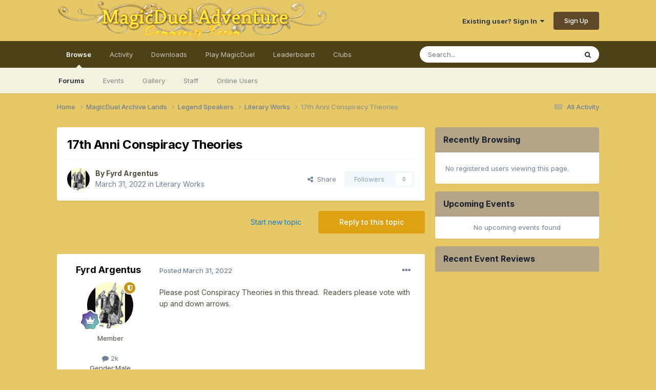

--- FILE ---
content_type: text/html;charset=UTF-8
request_url: https://forum.magicduel.com/topic/20221-17th-anni-conspiracy-theories/
body_size: 21524
content:
<!DOCTYPE html>
<html lang="en-US" dir="ltr">
	<head>
		<meta charset="utf-8">
        
		<title>17th Anni Conspiracy Theories - Literary Works - MagicDuel Community</title>
		
			<!-- Global site tag (gtag.js) - Google Analytics -->
<script async src="https://www.googletagmanager.com/gtag/js?id=G-BJN9TNVNFJ"></script>
<script>
  window.dataLayer = window.dataLayer || [];
  function gtag(){dataLayer.push(arguments);}
  gtag('js', new Date());

  gtag('config', 'G-BJN9TNVNFJ');
</script>
		
		
		
		

	<meta name="viewport" content="width=device-width, initial-scale=1">


	
	
		<meta property="og:image" content="https://forum.magicduel.com/uploads/monthly_2016_04/forumbox.jpg.f7f60ad94658d17d89495ba8d00e55e5.jpg">
	


	<meta name="twitter:card" content="summary_large_image" />


	
		<meta name="twitter:site" content="@MagicDuel" />
	



	
		
			
				<meta property="og:title" content="17th Anni Conspiracy Theories">
			
		
	

	
		
			
				<meta property="og:type" content="website">
			
		
	

	
		
			
				<meta property="og:url" content="https://forum.magicduel.com/topic/20221-17th-anni-conspiracy-theories/">
			
		
	

	
		
			
				<meta name="description" content="Please post Conspiracy Theories in this thread. Readers please vote with up and down arrows.">
			
		
	

	
		
			
				<meta property="og:description" content="Please post Conspiracy Theories in this thread. Readers please vote with up and down arrows.">
			
		
	

	
		
			
				<meta property="og:updated_time" content="2022-04-27T12:58:52Z">
			
		
	

	
		
			
				<meta property="og:site_name" content="MagicDuel Community">
			
		
	

	
		
			
				<meta property="og:locale" content="en_US">
			
		
	


	
		<link rel="canonical" href="https://forum.magicduel.com/topic/20221-17th-anni-conspiracy-theories/" />
	

	
		<link as="style" rel="preload" href="https://forum.magicduel.com/applications/core/interface/ckeditor/ckeditor/skins/ips/editor.css?t=P1PF" />
	

<link rel="alternate" type="application/rss+xml" title="MagicDuel general topics" href="https://forum.magicduel.com/rss/1-magicduel-general-topics.xml/" />



<link rel="manifest" href="https://forum.magicduel.com/manifest.webmanifest/">
<meta name="msapplication-config" content="https://forum.magicduel.com/browserconfig.xml/">
<meta name="msapplication-starturl" content="/">
<meta name="application-name" content="MagicDuel Community">
<meta name="apple-mobile-web-app-title" content="MagicDuel Community">

	<meta name="theme-color" content="#e6c867">






	

	
		
			<link rel="icon" sizes="36x36" href="https://forum.magicduel.com/uploads/monthly_2021_11/android-chrome-36x36.png?v=1710708215">
		
	

	
		
			<link rel="icon" sizes="48x48" href="https://forum.magicduel.com/uploads/monthly_2021_11/android-chrome-48x48.png?v=1710708215">
		
	

	
		
			<link rel="icon" sizes="72x72" href="https://forum.magicduel.com/uploads/monthly_2021_11/android-chrome-72x72.png?v=1710708215">
		
	

	
		
			<link rel="icon" sizes="96x96" href="https://forum.magicduel.com/uploads/monthly_2021_11/android-chrome-96x96.png?v=1710708215">
		
	

	
		
			<link rel="icon" sizes="144x144" href="https://forum.magicduel.com/uploads/monthly_2021_11/android-chrome-144x144.png?v=1710708215">
		
	

	
		
			<link rel="icon" sizes="192x192" href="https://forum.magicduel.com/uploads/monthly_2021_11/android-chrome-192x192.png?v=1710708215">
		
	

	
		
			<link rel="icon" sizes="256x256" href="https://forum.magicduel.com/uploads/monthly_2021_11/android-chrome-256x256.png?v=1710708215">
		
	

	
		
			<link rel="icon" sizes="384x384" href="https://forum.magicduel.com/uploads/monthly_2021_11/android-chrome-384x384.png?v=1710708215">
		
	

	
		
			<link rel="icon" sizes="512x512" href="https://forum.magicduel.com/uploads/monthly_2021_11/android-chrome-512x512.png?v=1710708215">
		
	

	
		
			<meta name="msapplication-square70x70logo" content="https://forum.magicduel.com/uploads/monthly_2021_11/msapplication-square70x70logo.png?v=1710708215"/>
		
	

	
		
			<meta name="msapplication-TileImage" content="https://forum.magicduel.com/uploads/monthly_2021_11/msapplication-TileImage.png?v=1710708215"/>
		
	

	
		
			<meta name="msapplication-square150x150logo" content="https://forum.magicduel.com/uploads/monthly_2021_11/msapplication-square150x150logo.png?v=1710708215"/>
		
	

	
		
			<meta name="msapplication-wide310x150logo" content="https://forum.magicduel.com/uploads/monthly_2021_11/msapplication-wide310x150logo.png?v=1710708215"/>
		
	

	
		
			<meta name="msapplication-square310x310logo" content="https://forum.magicduel.com/uploads/monthly_2021_11/msapplication-square310x310logo.png?v=1710708215"/>
		
	

	
		
			
				<link rel="apple-touch-icon" href="https://forum.magicduel.com/uploads/monthly_2021_11/apple-touch-icon-57x57.png?v=1710708215">
			
		
	

	
		
			
				<link rel="apple-touch-icon" sizes="60x60" href="https://forum.magicduel.com/uploads/monthly_2021_11/apple-touch-icon-60x60.png?v=1710708215">
			
		
	

	
		
			
				<link rel="apple-touch-icon" sizes="72x72" href="https://forum.magicduel.com/uploads/monthly_2021_11/apple-touch-icon-72x72.png?v=1710708215">
			
		
	

	
		
			
				<link rel="apple-touch-icon" sizes="76x76" href="https://forum.magicduel.com/uploads/monthly_2021_11/apple-touch-icon-76x76.png?v=1710708215">
			
		
	

	
		
			
				<link rel="apple-touch-icon" sizes="114x114" href="https://forum.magicduel.com/uploads/monthly_2021_11/apple-touch-icon-114x114.png?v=1710708215">
			
		
	

	
		
			
				<link rel="apple-touch-icon" sizes="120x120" href="https://forum.magicduel.com/uploads/monthly_2021_11/apple-touch-icon-120x120.png?v=1710708215">
			
		
	

	
		
			
				<link rel="apple-touch-icon" sizes="144x144" href="https://forum.magicduel.com/uploads/monthly_2021_11/apple-touch-icon-144x144.png?v=1710708215">
			
		
	

	
		
			
				<link rel="apple-touch-icon" sizes="152x152" href="https://forum.magicduel.com/uploads/monthly_2021_11/apple-touch-icon-152x152.png?v=1710708215">
			
		
	

	
		
			
				<link rel="apple-touch-icon" sizes="180x180" href="https://forum.magicduel.com/uploads/monthly_2021_11/apple-touch-icon-180x180.png?v=1710708215">
			
		
	





<link rel="preload" href="//forum.magicduel.com/applications/core/interface/font/fontawesome-webfont.woff2?v=4.7.0" as="font" crossorigin="anonymous">
		


	<link rel="preconnect" href="https://fonts.googleapis.com">
	<link rel="preconnect" href="https://fonts.gstatic.com" crossorigin>
	
		<link href="https://fonts.googleapis.com/css2?family=Inter:wght@300;400;500;600;700&display=swap" rel="stylesheet">
	



	<link rel='stylesheet' href='https://forum.magicduel.com/uploads/css_built_1/341e4a57816af3ba440d891ca87450ff_framework.css?v=96fbd3bdeb1766811739' media='all'>

	<link rel='stylesheet' href='https://forum.magicduel.com/uploads/css_built_1/05e81b71abe4f22d6eb8d1a929494829_responsive.css?v=96fbd3bdeb1766811739' media='all'>

	<link rel='stylesheet' href='https://forum.magicduel.com/uploads/css_built_1/90eb5adf50a8c640f633d47fd7eb1778_core.css?v=96fbd3bdeb1766811739' media='all'>

	<link rel='stylesheet' href='https://forum.magicduel.com/uploads/css_built_1/5a0da001ccc2200dc5625c3f3934497d_core_responsive.css?v=96fbd3bdeb1766811739' media='all'>

	<link rel='stylesheet' href='https://forum.magicduel.com/uploads/css_built_1/62e269ced0fdab7e30e026f1d30ae516_forums.css?v=96fbd3bdeb1766811739' media='all'>

	<link rel='stylesheet' href='https://forum.magicduel.com/uploads/css_built_1/76e62c573090645fb99a15a363d8620e_forums_responsive.css?v=96fbd3bdeb1766811739' media='all'>

	<link rel='stylesheet' href='https://forum.magicduel.com/uploads/css_built_1/ebdea0c6a7dab6d37900b9190d3ac77b_topics.css?v=96fbd3bdeb1766811739' media='all'>

	<link rel='stylesheet' href='https://forum.magicduel.com/uploads/css_built_1/51a672ecd6862df2c2f1969522683ee9_calendar.css?v=96fbd3bdeb1766811739' media='all'>





<link rel='stylesheet' href='https://forum.magicduel.com/uploads/css_built_1/258adbb6e4f3e83cd3b355f84e3fa002_custom.css?v=96fbd3bdeb1766811739' media='all'>




		
		

	
	<link rel='shortcut icon' href='https://forum.magicduel.com/uploads/monthly_2021_11/ico.ico' type="image/x-icon">

	</head>
	<body class='ipsApp ipsApp_front ipsJS_none ipsClearfix' data-controller='core.front.core.app' data-message="" data-pageApp='forums' data-pageLocation='front' data-pageModule='forums' data-pageController='topic' data-pageID='20221'  >
		
        

        

		<a href='#ipsLayout_mainArea' class='ipsHide' title='Go to main content on this page' accesskey='m'>Jump to content</a>
		





		<div id='ipsLayout_header' class='ipsClearfix'>
			<header>
				<div class='ipsLayout_container'>
					


<a href='https://forum.magicduel.com/' id='elLogo' accesskey='1'><img src="https://forum.magicduel.com/uploads/monthly_2021_11/forum_header.png.f8cc7fd54e420229c2d7bfca21631f14.png" alt='MagicDuel Community'></a>

					
						

	<ul id='elUserNav' class='ipsList_inline cSignedOut ipsResponsive_showDesktop'>
		
        
		
        
        
            
            <li id='elSignInLink'>
                <a href='https://forum.magicduel.com/login/' data-ipsMenu-closeOnClick="false" data-ipsMenu id='elUserSignIn'>
                    Existing user? Sign In &nbsp;<i class='fa fa-caret-down'></i>
                </a>
                
<div id='elUserSignIn_menu' class='ipsMenu ipsMenu_auto ipsHide'>
	<form accept-charset='utf-8' method='post' action='https://forum.magicduel.com/login/'>
		<input type="hidden" name="csrfKey" value="aad8dd56d2af875fc282b6f128837983">
		<input type="hidden" name="ref" value="aHR0cHM6Ly9mb3J1bS5tYWdpY2R1ZWwuY29tL3RvcGljLzIwMjIxLTE3dGgtYW5uaS1jb25zcGlyYWN5LXRoZW9yaWVzLw==">
		<div data-role="loginForm">
			
			
			
				
<div class="ipsPad ipsForm ipsForm_vertical">
	<h4 class="ipsType_sectionHead">Sign In</h4>
	<br><br>
	<ul class='ipsList_reset'>
		<li class="ipsFieldRow ipsFieldRow_noLabel ipsFieldRow_fullWidth">
			
			
				<input type="email" placeholder="Email Address" name="auth" autocomplete="email">
			
		</li>
		<li class="ipsFieldRow ipsFieldRow_noLabel ipsFieldRow_fullWidth">
			<input type="password" placeholder="Password" name="password" autocomplete="current-password">
		</li>
		<li class="ipsFieldRow ipsFieldRow_checkbox ipsClearfix">
			<span class="ipsCustomInput">
				<input type="checkbox" name="remember_me" id="remember_me_checkbox" value="1" checked aria-checked="true">
				<span></span>
			</span>
			<div class="ipsFieldRow_content">
				<label class="ipsFieldRow_label" for="remember_me_checkbox">Remember me</label>
				<span class="ipsFieldRow_desc">Not recommended on shared computers</span>
			</div>
		</li>
		<li class="ipsFieldRow ipsFieldRow_fullWidth">
			<button type="submit" name="_processLogin" value="usernamepassword" class="ipsButton ipsButton_primary ipsButton_small" id="elSignIn_submit">Sign In</button>
			
				<p class="ipsType_right ipsType_small">
					
						<a href='https://forum.magicduel.com/lostpassword/' data-ipsDialog data-ipsDialog-title='Forgot your password?'>
					
					Forgot your password?</a>
				</p>
			
		</li>
	</ul>
</div>
			
		</div>
	</form>
</div>
            </li>
            
        
		
			<li>
				
					<a href='https://forum.magicduel.com/register/'  id='elRegisterButton' class='ipsButton ipsButton_normal ipsButton_primary'>Sign Up</a>
				
			</li>
		
	</ul>

						
<ul class='ipsMobileHamburger ipsList_reset ipsResponsive_hideDesktop'>
	<li data-ipsDrawer data-ipsDrawer-drawerElem='#elMobileDrawer'>
		<a href='#'>
			
			
				
			
			
			
			<i class='fa fa-navicon'></i>
		</a>
	</li>
</ul>
					
				</div>
			</header>
			

	<nav data-controller='core.front.core.navBar' class=' ipsResponsive_showDesktop'>
		<div class='ipsNavBar_primary ipsLayout_container '>
			<ul data-role="primaryNavBar" class='ipsClearfix'>
				


	
		
		
			
		
		<li class='ipsNavBar_active' data-active id='elNavSecondary_1' data-role="navBarItem" data-navApp="core" data-navExt="CustomItem">
			
			
				<a href="https://forum.magicduel.com"  data-navItem-id="1" data-navDefault>
					Browse<span class='ipsNavBar_active__identifier'></span>
				</a>
			
			
				<ul class='ipsNavBar_secondary ' data-role='secondaryNavBar'>
					


	
		
		
			
		
		<li class='ipsNavBar_active' data-active id='elNavSecondary_8' data-role="navBarItem" data-navApp="forums" data-navExt="Forums">
			
			
				<a href="https://forum.magicduel.com"  data-navItem-id="8" data-navDefault>
					Forums<span class='ipsNavBar_active__identifier'></span>
				</a>
			
			
		</li>
	
	

	
		
		
		<li  id='elNavSecondary_9' data-role="navBarItem" data-navApp="calendar" data-navExt="Calendar">
			
			
				<a href="https://forum.magicduel.com/events/"  data-navItem-id="9" >
					Events<span class='ipsNavBar_active__identifier'></span>
				</a>
			
			
		</li>
	
	

	
		
		
		<li  id='elNavSecondary_10' data-role="navBarItem" data-navApp="gallery" data-navExt="Gallery">
			
			
				<a href="https://forum.magicduel.com/gallery/"  data-navItem-id="10" >
					Gallery<span class='ipsNavBar_active__identifier'></span>
				</a>
			
			
		</li>
	
	

	
	

	
		
		
		<li  id='elNavSecondary_12' data-role="navBarItem" data-navApp="core" data-navExt="StaffDirectory">
			
			
				<a href="https://forum.magicduel.com/staff/"  data-navItem-id="12" >
					Staff<span class='ipsNavBar_active__identifier'></span>
				</a>
			
			
		</li>
	
	

	
		
		
		<li  id='elNavSecondary_13' data-role="navBarItem" data-navApp="core" data-navExt="OnlineUsers">
			
			
				<a href="https://forum.magicduel.com/online/"  data-navItem-id="13" >
					Online Users<span class='ipsNavBar_active__identifier'></span>
				</a>
			
			
		</li>
	
	

					<li class='ipsHide' id='elNavigationMore_1' data-role='navMore'>
						<a href='#' data-ipsMenu data-ipsMenu-appendTo='#elNavigationMore_1' id='elNavigationMore_1_dropdown'>More <i class='fa fa-caret-down'></i></a>
						<ul class='ipsHide ipsMenu ipsMenu_auto' id='elNavigationMore_1_dropdown_menu' data-role='moreDropdown'></ul>
					</li>
				</ul>
			
		</li>
	
	

	
		
		
		<li  id='elNavSecondary_2' data-role="navBarItem" data-navApp="core" data-navExt="CustomItem">
			
			
				<a href="https://forum.magicduel.com/discover/"  data-navItem-id="2" >
					Activity<span class='ipsNavBar_active__identifier'></span>
				</a>
			
			
				<ul class='ipsNavBar_secondary ipsHide' data-role='secondaryNavBar'>
					


	
		
		
		<li  id='elNavSecondary_3' data-role="navBarItem" data-navApp="core" data-navExt="AllActivity">
			
			
				<a href="https://forum.magicduel.com/discover/"  data-navItem-id="3" >
					All Activity<span class='ipsNavBar_active__identifier'></span>
				</a>
			
			
		</li>
	
	

	
		
		
		<li  id='elNavSecondary_4' data-role="navBarItem" data-navApp="core" data-navExt="YourActivityStreams">
			
			
				<a href="#"  data-navItem-id="4" >
					My Activity Streams<span class='ipsNavBar_active__identifier'></span>
				</a>
			
			
		</li>
	
	

	
		
		
		<li  id='elNavSecondary_5' data-role="navBarItem" data-navApp="core" data-navExt="YourActivityStreamsItem">
			
			
				<a href="https://forum.magicduel.com/discover/unread/"  data-navItem-id="5" >
					Unread Content<span class='ipsNavBar_active__identifier'></span>
				</a>
			
			
		</li>
	
	

	
		
		
		<li  id='elNavSecondary_6' data-role="navBarItem" data-navApp="core" data-navExt="YourActivityStreamsItem">
			
			
				<a href="https://forum.magicduel.com/discover/content-started/"  data-navItem-id="6" >
					Content I Started<span class='ipsNavBar_active__identifier'></span>
				</a>
			
			
		</li>
	
	

	
		
		
		<li  id='elNavSecondary_7' data-role="navBarItem" data-navApp="core" data-navExt="Search">
			
			
				<a href="https://forum.magicduel.com/search/"  data-navItem-id="7" >
					Search<span class='ipsNavBar_active__identifier'></span>
				</a>
			
			
		</li>
	
	

					<li class='ipsHide' id='elNavigationMore_2' data-role='navMore'>
						<a href='#' data-ipsMenu data-ipsMenu-appendTo='#elNavigationMore_2' id='elNavigationMore_2_dropdown'>More <i class='fa fa-caret-down'></i></a>
						<ul class='ipsHide ipsMenu ipsMenu_auto' id='elNavigationMore_2_dropdown_menu' data-role='moreDropdown'></ul>
					</li>
				</ul>
			
		</li>
	
	

	
		
		
		<li  id='elNavSecondary_15' data-role="navBarItem" data-navApp="downloads" data-navExt="Downloads">
			
			
				<a href="https://forum.magicduel.com/files/"  data-navItem-id="15" >
					Downloads<span class='ipsNavBar_active__identifier'></span>
				</a>
			
			
		</li>
	
	

	
		
		
		<li  id='elNavSecondary_16' data-role="navBarItem" data-navApp="core" data-navExt="CustomItem">
			
			
				<a href="http://magicduel.com/play" target='_blank' rel="noopener" data-navItem-id="16" >
					Play MagicDuel<span class='ipsNavBar_active__identifier'></span>
				</a>
			
			
		</li>
	
	

	
		
		
		<li  id='elNavSecondary_17' data-role="navBarItem" data-navApp="core" data-navExt="Leaderboard">
			
			
				<a href="https://forum.magicduel.com/leaderboard/"  data-navItem-id="17" >
					Leaderboard<span class='ipsNavBar_active__identifier'></span>
				</a>
			
			
		</li>
	
	

	
	

	
		
		
		<li  id='elNavSecondary_19' data-role="navBarItem" data-navApp="core" data-navExt="Clubs">
			
			
				<a href="https://forum.magicduel.com/clubs/"  data-navItem-id="19" >
					Clubs<span class='ipsNavBar_active__identifier'></span>
				</a>
			
			
		</li>
	
	

				<li class='ipsHide' id='elNavigationMore' data-role='navMore'>
					<a href='#' data-ipsMenu data-ipsMenu-appendTo='#elNavigationMore' id='elNavigationMore_dropdown'>More</a>
					<ul class='ipsNavBar_secondary ipsHide' data-role='secondaryNavBar'>
						<li class='ipsHide' id='elNavigationMore_more' data-role='navMore'>
							<a href='#' data-ipsMenu data-ipsMenu-appendTo='#elNavigationMore_more' id='elNavigationMore_more_dropdown'>More <i class='fa fa-caret-down'></i></a>
							<ul class='ipsHide ipsMenu ipsMenu_auto' id='elNavigationMore_more_dropdown_menu' data-role='moreDropdown'></ul>
						</li>
					</ul>
				</li>
			</ul>
			

	<div id="elSearchWrapper">
		<div id='elSearch' data-controller="core.front.core.quickSearch">
			<form accept-charset='utf-8' action='//forum.magicduel.com/search/?do=quicksearch' method='post'>
                <input type='search' id='elSearchField' placeholder='Search...' name='q' autocomplete='off' aria-label='Search'>
                <details class='cSearchFilter'>
                    <summary class='cSearchFilter__text'></summary>
                    <ul class='cSearchFilter__menu'>
                        
                        <li><label><input type="radio" name="type" value="all" ><span class='cSearchFilter__menuText'>Everywhere</span></label></li>
                        
                            
                                <li><label><input type="radio" name="type" value='contextual_{&quot;type&quot;:&quot;forums_topic&quot;,&quot;nodes&quot;:223}' checked><span class='cSearchFilter__menuText'>This Forum</span></label></li>
                            
                                <li><label><input type="radio" name="type" value='contextual_{&quot;type&quot;:&quot;forums_topic&quot;,&quot;item&quot;:20221}' checked><span class='cSearchFilter__menuText'>This Topic</span></label></li>
                            
                        
                        
                            <li><label><input type="radio" name="type" value="core_statuses_status"><span class='cSearchFilter__menuText'>Status Updates</span></label></li>
                        
                            <li><label><input type="radio" name="type" value="forums_topic"><span class='cSearchFilter__menuText'>Topics</span></label></li>
                        
                            <li><label><input type="radio" name="type" value="calendar_event"><span class='cSearchFilter__menuText'>Events</span></label></li>
                        
                            <li><label><input type="radio" name="type" value="gallery_image"><span class='cSearchFilter__menuText'>Images</span></label></li>
                        
                            <li><label><input type="radio" name="type" value="gallery_album_item"><span class='cSearchFilter__menuText'>Albums</span></label></li>
                        
                            <li><label><input type="radio" name="type" value="downloads_file"><span class='cSearchFilter__menuText'>Files</span></label></li>
                        
                            <li><label><input type="radio" name="type" value="cms_pages_pageitem"><span class='cSearchFilter__menuText'>Pages</span></label></li>
                        
                            <li><label><input type="radio" name="type" value="core_members"><span class='cSearchFilter__menuText'>Members</span></label></li>
                        
                    </ul>
                </details>
				<button class='cSearchSubmit' type="submit" aria-label='Search'><i class="fa fa-search"></i></button>
			</form>
		</div>
	</div>

		</div>
	</nav>

			
<ul id='elMobileNav' class='ipsResponsive_hideDesktop' data-controller='core.front.core.mobileNav'>
	
		
			
			
				
				
			
				
				
			
				
					<li id='elMobileBreadcrumb'>
						<a href='https://forum.magicduel.com/forum/223-literary-works/'>
							<span>Literary Works</span>
						</a>
					</li>
				
				
			
				
				
			
		
	
	
	
	<li >
		<a data-action="defaultStream" href='https://forum.magicduel.com/discover/'><i class="fa fa-newspaper-o" aria-hidden="true"></i></a>
	</li>

	

	
		<li class='ipsJS_show'>
			<a href='https://forum.magicduel.com/search/'><i class='fa fa-search'></i></a>
		</li>
	
</ul>
		</div>
		<main id='ipsLayout_body' class='ipsLayout_container'>
			<div id='ipsLayout_contentArea'>
				<div id='ipsLayout_contentWrapper'>
					
<nav class='ipsBreadcrumb ipsBreadcrumb_top ipsFaded_withHover'>
	

	<ul class='ipsList_inline ipsPos_right'>
		
		<li >
			<a data-action="defaultStream" class='ipsType_light '  href='https://forum.magicduel.com/discover/'><i class="fa fa-newspaper-o" aria-hidden="true"></i> <span>All Activity</span></a>
		</li>
		
	</ul>

	<ul data-role="breadcrumbList">
		<li>
			<a title="Home" href='https://forum.magicduel.com/'>
				<span>Home <i class='fa fa-angle-right'></i></span>
			</a>
		</li>
		
		
			<li>
				
					<a href='https://forum.magicduel.com/forum/9-magicduel-archive-lands/'>
						<span>MagicDuel Archive Lands <i class='fa fa-angle-right' aria-hidden="true"></i></span>
					</a>
				
			</li>
		
			<li>
				
					<a href='https://forum.magicduel.com/forum/181-legend-speakers/'>
						<span>Legend Speakers <i class='fa fa-angle-right' aria-hidden="true"></i></span>
					</a>
				
			</li>
		
			<li>
				
					<a href='https://forum.magicduel.com/forum/223-literary-works/'>
						<span>Literary Works <i class='fa fa-angle-right' aria-hidden="true"></i></span>
					</a>
				
			</li>
		
			<li>
				
					17th Anni Conspiracy Theories
				
			</li>
		
	</ul>
</nav>
					
					<div id='ipsLayout_mainArea'>
						
						
						
						

	




						



<div class="ipsPageHeader ipsResponsive_pull ipsBox ipsPadding sm:ipsPadding:half ipsMargin_bottom">
		
	
	<div class="ipsFlex ipsFlex-ai:center ipsFlex-fw:wrap ipsGap:4">
		<div class="ipsFlex-flex:11">
			<h1 class="ipsType_pageTitle ipsContained_container">
				

				
				
					<span class="ipsType_break ipsContained">
						<span>17th Anni Conspiracy Theories</span>
					</span>
				
			</h1>
			
			
		</div>
		
	</div>
	<hr class="ipsHr">
	<div class="ipsPageHeader__meta ipsFlex ipsFlex-jc:between ipsFlex-ai:center ipsFlex-fw:wrap ipsGap:3">
		<div class="ipsFlex-flex:11">
			<div class="ipsPhotoPanel ipsPhotoPanel_mini ipsPhotoPanel_notPhone ipsClearfix">
				


	<a href="https://forum.magicduel.com/profile/3681-fyrd-argentus/" rel="nofollow" data-ipsHover data-ipsHover-width="370" data-ipsHover-target="https://forum.magicduel.com/profile/3681-fyrd-argentus/?do=hovercard" class="ipsUserPhoto ipsUserPhoto_mini" title="Go to Fyrd Argentus's profile">
		<img src='https://forum.magicduel.com/uploads/photo-thumb-3681.gif' alt='Fyrd Argentus' loading="lazy">
	</a>

				<div>
					<p class="ipsType_reset ipsType_blendLinks">
						<span class="ipsType_normal">
						
							<strong>By 


<a href='https://forum.magicduel.com/profile/3681-fyrd-argentus/' rel="nofollow" data-ipsHover data-ipsHover-width='370' data-ipsHover-target='https://forum.magicduel.com/profile/3681-fyrd-argentus/?do=hovercard&amp;referrer=https%253A%252F%252Fforum.magicduel.com%252Ftopic%252F20221-17th-anni-conspiracy-theories%252F' title="Go to Fyrd Argentus's profile" class="ipsType_break">Fyrd Argentus</a></strong><br>
							<span class="ipsType_light"><time datetime='2022-03-31T19:49:25Z' title='03/31/2022 07:49  PM' data-short='3 yr'>March 31, 2022</time> in <a href="https://forum.magicduel.com/forum/223-literary-works/">Literary Works</a></span>
						
						</span>
					</p>
				</div>
			</div>
		</div>
		
			<div class="ipsFlex-flex:01 ipsResponsive_hidePhone">
				<div class="ipsShareLinks">
					
						


    <a href='#elShareItem_1552656857_menu' id='elShareItem_1552656857' data-ipsMenu class='ipsShareButton ipsButton ipsButton_verySmall ipsButton_link ipsButton_link--light'>
        <span><i class='fa fa-share-alt'></i></span> &nbsp;Share
    </a>

    <div class='ipsPadding ipsMenu ipsMenu_normal ipsHide' id='elShareItem_1552656857_menu' data-controller="core.front.core.sharelink">
        
        
        <span data-ipsCopy data-ipsCopy-flashmessage>
            <a href="https://forum.magicduel.com/topic/20221-17th-anni-conspiracy-theories/" class="ipsButton ipsButton_light ipsButton_small ipsButton_fullWidth" data-role="copyButton" data-clipboard-text="https://forum.magicduel.com/topic/20221-17th-anni-conspiracy-theories/" data-ipstooltip title='Copy Link to Clipboard'><i class="fa fa-clone"></i> https://forum.magicduel.com/topic/20221-17th-anni-conspiracy-theories/</a>
        </span>
        <ul class='ipsShareLinks ipsMargin_top:half'>
            
                <li>
<a href="https://x.com/share?url=https%3A%2F%2Fforum.magicduel.com%2Ftopic%2F20221-17th-anni-conspiracy-theories%2F" class="cShareLink cShareLink_x" target="_blank" data-role="shareLink" title='Share on X' data-ipsTooltip rel='nofollow noopener'>
    <i class="fa fa-x"></i>
</a></li>
            
                <li>
<a href="https://www.facebook.com/sharer/sharer.php?u=https%3A%2F%2Fforum.magicduel.com%2Ftopic%2F20221-17th-anni-conspiracy-theories%2F" class="cShareLink cShareLink_facebook" target="_blank" data-role="shareLink" title='Share on Facebook' data-ipsTooltip rel='noopener nofollow'>
	<i class="fa fa-facebook"></i>
</a></li>
            
                <li>
<a href="https://www.reddit.com/submit?url=https%3A%2F%2Fforum.magicduel.com%2Ftopic%2F20221-17th-anni-conspiracy-theories%2F&amp;title=17th+Anni+Conspiracy+Theories" rel="nofollow noopener" class="cShareLink cShareLink_reddit" target="_blank" title='Share on Reddit' data-ipsTooltip>
	<i class="fa fa-reddit"></i>
</a></li>
            
                <li>
<a href="mailto:?subject=17th%20Anni%20Conspiracy%20Theories&body=https%3A%2F%2Fforum.magicduel.com%2Ftopic%2F20221-17th-anni-conspiracy-theories%2F" rel='nofollow' class='cShareLink cShareLink_email' title='Share via email' data-ipsTooltip>
	<i class="fa fa-envelope"></i>
</a></li>
            
                <li>
<a href="https://pinterest.com/pin/create/button/?url=https://forum.magicduel.com/topic/20221-17th-anni-conspiracy-theories/&amp;media=https://forum.magicduel.com/uploads/monthly_2016_04/forumbox.jpg.f7f60ad94658d17d89495ba8d00e55e5.jpg" class="cShareLink cShareLink_pinterest" rel="nofollow noopener" target="_blank" data-role="shareLink" title='Share on Pinterest' data-ipsTooltip>
	<i class="fa fa-pinterest"></i>
</a></li>
            
        </ul>
        
            <hr class='ipsHr'>
            <button class='ipsHide ipsButton ipsButton_verySmall ipsButton_light ipsButton_fullWidth ipsMargin_top:half' data-controller='core.front.core.webshare' data-role='webShare' data-webShareTitle='17th Anni Conspiracy Theories' data-webShareText='17th Anni Conspiracy Theories' data-webShareUrl='https://forum.magicduel.com/topic/20221-17th-anni-conspiracy-theories/'>More sharing options...</button>
        
    </div>

					
					
                    

					



					

<div data-followApp='forums' data-followArea='topic' data-followID='20221' data-controller='core.front.core.followButton'>
	

	<a href='https://forum.magicduel.com/login/' rel="nofollow" class="ipsFollow ipsPos_middle ipsButton ipsButton_light ipsButton_verySmall ipsButton_disabled" data-role="followButton" data-ipsTooltip title='Sign in to follow this'>
		<span>Followers</span>
		<span class='ipsCommentCount'>0</span>
	</a>

</div>
				</div>
			</div>
					
	</div>
	
	
</div>








<div class="ipsClearfix">
	<ul class="ipsToolList ipsToolList_horizontal ipsClearfix ipsSpacer_both ">
		
			<li class="ipsToolList_primaryAction">
				<span data-controller="forums.front.topic.reply">
					
						<a href="#replyForm" rel="nofollow" class="ipsButton ipsButton_important ipsButton_medium ipsButton_fullWidth" data-action="replyToTopic">Reply to this topic</a>
					
				</span>
			</li>
		
		
			<li class="ipsResponsive_hidePhone">
				
					<a href="https://forum.magicduel.com/forum/223-literary-works/?do=add" rel="nofollow" class="ipsButton ipsButton_link ipsButton_medium ipsButton_fullWidth" title="Start a new topic in this forum">Start new topic</a>
				
			</li>
		
		
	</ul>
</div>

<div id="comments" data-controller="core.front.core.commentFeed,forums.front.topic.view, core.front.core.ignoredComments" data-autopoll data-baseurl="https://forum.magicduel.com/topic/20221-17th-anni-conspiracy-theories/" data-lastpage data-feedid="topic-20221" class="cTopic ipsClear ipsSpacer_top">
	
			
	

	

<div data-controller='core.front.core.recommendedComments' data-url='https://forum.magicduel.com/topic/20221-17th-anni-conspiracy-theories/?recommended=comments' class='ipsRecommendedComments ipsHide'>
	<div data-role="recommendedComments">
		<h2 class='ipsType_sectionHead ipsType_large ipsType_bold ipsMargin_bottom'>Recommended Posts</h2>
		
	</div>
</div>
	
	<div id="elPostFeed" data-role="commentFeed" data-controller="core.front.core.moderation" >
		<form action="https://forum.magicduel.com/topic/20221-17th-anni-conspiracy-theories/?csrfKey=aad8dd56d2af875fc282b6f128837983&amp;do=multimodComment" method="post" data-ipspageaction data-role="moderationTools">
			
			
				

					

					
					



<a id='findComment-192616'></a>
<a id='comment-192616'></a>
<article  id='elComment_192616' class='cPost ipsBox ipsResponsive_pull  ipsComment  ipsComment_parent ipsClearfix ipsClear ipsColumns ipsColumns_noSpacing ipsColumns_collapsePhone    '>
	

	

	<div class='cAuthorPane_mobile ipsResponsive_showPhone'>
		<div class='cAuthorPane_photo'>
			<div class='cAuthorPane_photoWrap'>
				


	<a href="https://forum.magicduel.com/profile/3681-fyrd-argentus/" rel="nofollow" data-ipsHover data-ipsHover-width="370" data-ipsHover-target="https://forum.magicduel.com/profile/3681-fyrd-argentus/?do=hovercard" class="ipsUserPhoto ipsUserPhoto_large" title="Go to Fyrd Argentus's profile">
		<img src='https://forum.magicduel.com/uploads/photo-thumb-3681.gif' alt='Fyrd Argentus' loading="lazy">
	</a>

				
				<span class="cAuthorPane_badge cAuthorPane_badge--moderator" data-ipsTooltip title="Fyrd Argentus is a moderator"></span>
				
				
					<a href="https://forum.magicduel.com/profile/3681-fyrd-argentus/badges/" rel="nofollow">
						
<img src='https://forum.magicduel.com/uploads/monthly_2021_06/14_GrandMaster.svg' loading="lazy" alt="Grand Master" class="cAuthorPane_badge cAuthorPane_badge--rank ipsOutline ipsOutline:2px" data-ipsTooltip title="Rank: Grand Master (14/14)">
					</a>
				
			</div>
		</div>
		<div class='cAuthorPane_content'>
			<h3 class='ipsType_sectionHead cAuthorPane_author ipsType_break ipsType_blendLinks ipsFlex ipsFlex-ai:center'>
				


<a href='https://forum.magicduel.com/profile/3681-fyrd-argentus/' rel="nofollow" data-ipsHover data-ipsHover-width='370' data-ipsHover-target='https://forum.magicduel.com/profile/3681-fyrd-argentus/?do=hovercard&amp;referrer=https%253A%252F%252Fforum.magicduel.com%252Ftopic%252F20221-17th-anni-conspiracy-theories%252F' title="Go to Fyrd Argentus's profile" class="ipsType_break"><span style='color:#'>Fyrd Argentus</span></a>
			</h3>
			<div class='ipsType_light ipsType_reset'>
			    <a href='https://forum.magicduel.com/topic/20221-17th-anni-conspiracy-theories/#findComment-192616' rel="nofollow" class='ipsType_blendLinks'>Posted <time datetime='2022-03-31T19:49:25Z' title='03/31/2022 07:49  PM' data-short='3 yr'>March 31, 2022</time></a>
				
			</div>
		</div>
	</div>
	<aside class='ipsComment_author cAuthorPane ipsColumn ipsColumn_medium ipsResponsive_hidePhone'>
		<h3 class='ipsType_sectionHead cAuthorPane_author ipsType_blendLinks ipsType_break'><strong>


<a href='https://forum.magicduel.com/profile/3681-fyrd-argentus/' rel="nofollow" data-ipsHover data-ipsHover-width='370' data-ipsHover-target='https://forum.magicduel.com/profile/3681-fyrd-argentus/?do=hovercard&amp;referrer=https%253A%252F%252Fforum.magicduel.com%252Ftopic%252F20221-17th-anni-conspiracy-theories%252F' title="Go to Fyrd Argentus's profile" class="ipsType_break">Fyrd Argentus</a></strong>
			
		</h3>
		<ul class='cAuthorPane_info ipsList_reset'>
			<li data-role='photo' class='cAuthorPane_photo'>
				<div class='cAuthorPane_photoWrap'>
					


	<a href="https://forum.magicduel.com/profile/3681-fyrd-argentus/" rel="nofollow" data-ipsHover data-ipsHover-width="370" data-ipsHover-target="https://forum.magicduel.com/profile/3681-fyrd-argentus/?do=hovercard" class="ipsUserPhoto ipsUserPhoto_large" title="Go to Fyrd Argentus's profile">
		<img src='https://forum.magicduel.com/uploads/photo-thumb-3681.gif' alt='Fyrd Argentus' loading="lazy">
	</a>

					
						<span class="cAuthorPane_badge cAuthorPane_badge--moderator" data-ipsTooltip title="Fyrd Argentus is a moderator"></span>
					
					
						
<img src='https://forum.magicduel.com/uploads/monthly_2021_06/14_GrandMaster.svg' loading="lazy" alt="Grand Master" class="cAuthorPane_badge cAuthorPane_badge--rank ipsOutline ipsOutline:2px" data-ipsTooltip title="Rank: Grand Master (14/14)">
					
				</div>
			</li>
			
				<li data-role='group'><span style='color:#'>Member</span></li>
				
			
			
				<li data-role='stats' class='ipsMargin_top'>
					<ul class="ipsList_reset ipsType_light ipsFlex ipsFlex-ai:center ipsFlex-jc:center ipsGap_row:2 cAuthorPane_stats">
						<li>
							
								<a href="https://forum.magicduel.com/profile/3681-fyrd-argentus/content/" rel="nofollow" title="2,014 posts" data-ipsTooltip class="ipsType_blendLinks">
							
								<i class="fa fa-comment"></i> 2k
							
								</a>
							
						</li>
						
					</ul>
				</li>
			
			
				

	
	<li data-role='custom-field' class='ipsResponsive_hidePhone ipsType_break'>
		
<span class='ft'>Gender:</span><span class='fc'>Male</span>
	</li>
	
	<li data-role='custom-field' class='ipsResponsive_hidePhone ipsType_break'>
		
<span class='ft'>Location:</span><span class='fc'>Through the looking-glass.</span>
	</li>
	
	<li data-role='custom-field' class='ipsResponsive_hidePhone ipsType_break'>
		
<span class='ft'>Playername:</span><span class='fc'>Fyrd Argentus, Bongo, Ssclorp</span>
	</li>
	

			
		</ul>
	</aside>
	<div class='ipsColumn ipsColumn_fluid ipsMargin:none'>
		

<div id='comment-192616_wrap' data-controller='core.front.core.comment' data-commentApp='forums' data-commentType='forums' data-commentID="192616" data-quoteData='{&quot;userid&quot;:3681,&quot;username&quot;:&quot;Fyrd Argentus&quot;,&quot;timestamp&quot;:1648756165,&quot;contentapp&quot;:&quot;forums&quot;,&quot;contenttype&quot;:&quot;forums&quot;,&quot;contentid&quot;:20221,&quot;contentclass&quot;:&quot;forums_Topic&quot;,&quot;contentcommentid&quot;:192616}' class='ipsComment_content ipsType_medium'>

	<div class='ipsComment_meta ipsType_light ipsFlex ipsFlex-ai:center ipsFlex-jc:between ipsFlex-fd:row-reverse'>
		<div class='ipsType_light ipsType_reset ipsType_blendLinks ipsComment_toolWrap'>
			<div class='ipsResponsive_hidePhone ipsComment_badges'>
				<ul class='ipsList_reset ipsFlex ipsFlex-jc:end ipsFlex-fw:wrap ipsGap:2 ipsGap_row:1'>
					
					
					
					
					
				</ul>
			</div>
			<ul class='ipsList_reset ipsComment_tools'>
				<li>
					<a href='#elControls_192616_menu' class='ipsComment_ellipsis' id='elControls_192616' title='More options...' data-ipsMenu data-ipsMenu-appendTo='#comment-192616_wrap'><i class='fa fa-ellipsis-h'></i></a>
					<ul id='elControls_192616_menu' class='ipsMenu ipsMenu_narrow ipsHide'>
						
							<li class='ipsMenu_item'><a href='https://forum.magicduel.com/topic/20221-17th-anni-conspiracy-theories/?do=reportComment&amp;comment=192616' data-ipsDialog data-ipsDialog-remoteSubmit data-ipsDialog-size='medium' data-ipsDialog-flashMessage='Thanks for your report.' data-ipsDialog-title="Report post" data-action='reportComment' title='Report this content'>Report</a></li>
						
						
                        
						
						
						
							
								
							
							
							
							
							
							
						
					</ul>
				</li>
				
			</ul>
		</div>

		<div class='ipsType_reset ipsResponsive_hidePhone'>
		   
		   Posted <time datetime='2022-03-31T19:49:25Z' title='03/31/2022 07:49  PM' data-short='3 yr'>March 31, 2022</time>
		   
			
			<span class='ipsResponsive_hidePhone'>
				
				
			</span>
		</div>
	</div>

	

    

	<div class='cPost_contentWrap'>
		
		<div data-role='commentContent' class='ipsType_normal ipsType_richText ipsPadding_bottom ipsContained' data-controller='core.front.core.lightboxedImages'>
			<p>
	Please post Conspiracy Theories in this thread.  Readers please vote with up and down arrows.
</p>


			
		</div>

		
			<div class='ipsItemControls'>
				
					
						

	<div data-controller='core.front.core.reaction' class='ipsItemControls_right ipsClearfix '>	
		<div class='ipsReact ipsPos_right'>
			
				
				<div class='ipsReact_blurb ipsHide' data-role='reactionBlurb'>
					
				</div>
			
			
			
		</div>
	</div>

					
				
				<ul class='ipsComment_controls ipsClearfix ipsItemControls_left' data-role="commentControls">
					
						
						
							<li data-ipsQuote-editor='topic_comment' data-ipsQuote-target='#comment-192616' class='ipsJS_show'>
								<button class='ipsButton ipsButton_light ipsButton_verySmall ipsButton_narrow cMultiQuote ipsHide' data-action='multiQuoteComment' data-ipsTooltip data-ipsQuote-multiQuote data-mqId='mq192616' title='MultiQuote'><i class='fa fa-plus'></i></button>
							</li>
							<li data-ipsQuote-editor='topic_comment' data-ipsQuote-target='#comment-192616' class='ipsJS_show'>
								<a href='#' data-action='quoteComment' data-ipsQuote-singleQuote>Quote</a>
							</li>
						
						
						
												
					
					<li class='ipsHide' data-role='commentLoading'>
						<span class='ipsLoading ipsLoading_tiny ipsLoading_noAnim'></span>
					</li>
				</ul>
			</div>
		

		
	</div>

	
    
</div>
	</div>
</article>
					
					
					
				

					

					
					



<a id='findComment-192625'></a>
<a id='comment-192625'></a>
<article  id='elComment_192625' class='cPost ipsBox ipsResponsive_pull  ipsComment  ipsComment_parent ipsClearfix ipsClear ipsColumns ipsColumns_noSpacing ipsColumns_collapsePhone    '>
	

	

	<div class='cAuthorPane_mobile ipsResponsive_showPhone'>
		<div class='cAuthorPane_photo'>
			<div class='cAuthorPane_photoWrap'>
				


	<a href="https://forum.magicduel.com/profile/74568-jakubhi/" rel="nofollow" data-ipsHover data-ipsHover-width="370" data-ipsHover-target="https://forum.magicduel.com/profile/74568-jakubhi/?do=hovercard" class="ipsUserPhoto ipsUserPhoto_large" title="Go to jakubhi's profile">
		<img src='https://forum.magicduel.com/uploads/monthly_2017_03/58c01bd1e2768_MD2.thumb.jpg.1e704d89cf5905f389ab48003a786d7f.jpg' alt='jakubhi' loading="lazy">
	</a>

				
				
					<a href="https://forum.magicduel.com/profile/74568-jakubhi/badges/" rel="nofollow">
						
<img src='https://forum.magicduel.com/uploads/monthly_2021_06/8_Regular.svg' loading="lazy" alt="Community Regular" class="cAuthorPane_badge cAuthorPane_badge--rank ipsOutline ipsOutline:2px" data-ipsTooltip title="Rank: Community Regular (8/14)">
					</a>
				
			</div>
		</div>
		<div class='cAuthorPane_content'>
			<h3 class='ipsType_sectionHead cAuthorPane_author ipsType_break ipsType_blendLinks ipsFlex ipsFlex-ai:center'>
				


<a href='https://forum.magicduel.com/profile/74568-jakubhi/' rel="nofollow" data-ipsHover data-ipsHover-width='370' data-ipsHover-target='https://forum.magicduel.com/profile/74568-jakubhi/?do=hovercard&amp;referrer=https%253A%252F%252Fforum.magicduel.com%252Ftopic%252F20221-17th-anni-conspiracy-theories%252F' title="Go to jakubhi's profile" class="ipsType_break"><span style='color:#'>jakubhi</span></a>
			</h3>
			<div class='ipsType_light ipsType_reset'>
			    <a href='https://forum.magicduel.com/topic/20221-17th-anni-conspiracy-theories/#findComment-192625' rel="nofollow" class='ipsType_blendLinks'>Posted <time datetime='2022-04-02T20:01:37Z' title='04/02/2022 08:01  PM' data-short='3 yr'>April 2, 2022</time></a>
				
			</div>
		</div>
	</div>
	<aside class='ipsComment_author cAuthorPane ipsColumn ipsColumn_medium ipsResponsive_hidePhone'>
		<h3 class='ipsType_sectionHead cAuthorPane_author ipsType_blendLinks ipsType_break'><strong>


<a href='https://forum.magicduel.com/profile/74568-jakubhi/' rel="nofollow" data-ipsHover data-ipsHover-width='370' data-ipsHover-target='https://forum.magicduel.com/profile/74568-jakubhi/?do=hovercard&amp;referrer=https%253A%252F%252Fforum.magicduel.com%252Ftopic%252F20221-17th-anni-conspiracy-theories%252F' title="Go to jakubhi's profile" class="ipsType_break">jakubhi</a></strong>
			
		</h3>
		<ul class='cAuthorPane_info ipsList_reset'>
			<li data-role='photo' class='cAuthorPane_photo'>
				<div class='cAuthorPane_photoWrap'>
					


	<a href="https://forum.magicduel.com/profile/74568-jakubhi/" rel="nofollow" data-ipsHover data-ipsHover-width="370" data-ipsHover-target="https://forum.magicduel.com/profile/74568-jakubhi/?do=hovercard" class="ipsUserPhoto ipsUserPhoto_large" title="Go to jakubhi's profile">
		<img src='https://forum.magicduel.com/uploads/monthly_2017_03/58c01bd1e2768_MD2.thumb.jpg.1e704d89cf5905f389ab48003a786d7f.jpg' alt='jakubhi' loading="lazy">
	</a>

					
					
						
<img src='https://forum.magicduel.com/uploads/monthly_2021_06/8_Regular.svg' loading="lazy" alt="Community Regular" class="cAuthorPane_badge cAuthorPane_badge--rank ipsOutline ipsOutline:2px" data-ipsTooltip title="Rank: Community Regular (8/14)">
					
				</div>
			</li>
			
				<li data-role='group'><span style='color:#'>Member</span></li>
				
			
			
				<li data-role='stats' class='ipsMargin_top'>
					<ul class="ipsList_reset ipsType_light ipsFlex ipsFlex-ai:center ipsFlex-jc:center ipsGap_row:2 cAuthorPane_stats">
						<li>
							
								<a href="https://forum.magicduel.com/profile/74568-jakubhi/content/" rel="nofollow" title="114 posts" data-ipsTooltip class="ipsType_blendLinks">
							
								<i class="fa fa-comment"></i> 114
							
								</a>
							
						</li>
						
					</ul>
				</li>
			
			
				

	
	<li data-role='custom-field' class='ipsResponsive_hidePhone ipsType_break'>
		
<span class='ft'>Gender:</span><span class='fc'>Male</span>
	</li>
	
	<li data-role='custom-field' class='ipsResponsive_hidePhone ipsType_break'>
		
<span class='ft'>Playername:</span><span class='fc'>jakubhi</span>
	</li>
	

			
		</ul>
	</aside>
	<div class='ipsColumn ipsColumn_fluid ipsMargin:none'>
		

<div id='comment-192625_wrap' data-controller='core.front.core.comment' data-commentApp='forums' data-commentType='forums' data-commentID="192625" data-quoteData='{&quot;userid&quot;:74568,&quot;username&quot;:&quot;jakubhi&quot;,&quot;timestamp&quot;:1648929697,&quot;contentapp&quot;:&quot;forums&quot;,&quot;contenttype&quot;:&quot;forums&quot;,&quot;contentid&quot;:20221,&quot;contentclass&quot;:&quot;forums_Topic&quot;,&quot;contentcommentid&quot;:192625}' class='ipsComment_content ipsType_medium'>

	<div class='ipsComment_meta ipsType_light ipsFlex ipsFlex-ai:center ipsFlex-jc:between ipsFlex-fd:row-reverse'>
		<div class='ipsType_light ipsType_reset ipsType_blendLinks ipsComment_toolWrap'>
			<div class='ipsResponsive_hidePhone ipsComment_badges'>
				<ul class='ipsList_reset ipsFlex ipsFlex-jc:end ipsFlex-fw:wrap ipsGap:2 ipsGap_row:1'>
					
					
					
					
					
				</ul>
			</div>
			<ul class='ipsList_reset ipsComment_tools'>
				<li>
					<a href='#elControls_192625_menu' class='ipsComment_ellipsis' id='elControls_192625' title='More options...' data-ipsMenu data-ipsMenu-appendTo='#comment-192625_wrap'><i class='fa fa-ellipsis-h'></i></a>
					<ul id='elControls_192625_menu' class='ipsMenu ipsMenu_narrow ipsHide'>
						
							<li class='ipsMenu_item'><a href='https://forum.magicduel.com/topic/20221-17th-anni-conspiracy-theories/?do=reportComment&amp;comment=192625' data-ipsDialog data-ipsDialog-remoteSubmit data-ipsDialog-size='medium' data-ipsDialog-flashMessage='Thanks for your report.' data-ipsDialog-title="Report post" data-action='reportComment' title='Report this content'>Report</a></li>
						
						
                        
						
						
						
							
								
							
							
							
							
							
							
						
					</ul>
				</li>
				
			</ul>
		</div>

		<div class='ipsType_reset ipsResponsive_hidePhone'>
		   
		   Posted <time datetime='2022-04-02T20:01:37Z' title='04/02/2022 08:01  PM' data-short='3 yr'>April 2, 2022</time>
		   
			
			<span class='ipsResponsive_hidePhone'>
				
				
			</span>
		</div>
	</div>

	

    

	<div class='cPost_contentWrap'>
		
		<div data-role='commentContent' class='ipsType_normal ipsType_richText ipsPadding_bottom ipsContained' data-controller='core.front.core.lightboxedImages'>
			<p lang="en-us" style="font-size:11pt;" xml:lang="en-us">
	"There," said Fyrd as he sent the message.
</p>

<p lang="en-us" style="font-size:11pt;" xml:lang="en-us">
	"Let's see how many will catch the bait and reveal themselves. I wonder how close they are to the truth."
</p>

<p lang="en-us" style="font-size:11pt;" xml:lang="en-us">
	Fyrd stood up from the GoE stairs and scratched his white beard.
</p>

<p lang="en-us" style="font-size:11pt;" xml:lang="en-us">
	Seeing everyone idle, he decided to make his move.
</p>

<p lang="en-us" style="font-size:11pt;" xml:lang="en-us">
	 
</p>

<p lang="en-us" style="font-size:11pt;" xml:lang="en-us">
	With a few hops, he moved through the realm, arriving at the Plains of Deceit.
</p>

<p lang="en-us" style="font-size:11pt;" xml:lang="en-us">
	He smiled to himself. The name was fitting.
</p>

<p style="font-size:11pt;">
	<span lang="en-us" xml:lang="en-us">With practiced movements, he picked up a nearby stool and moved it next </span><span lang="sk" xml:lang="sk">to </span><span lang="en-us" xml:lang="en-us">the Marind Bell's fence. </span>
</p>

<p lang="en-us" style="font-size:11pt;" xml:lang="en-us">
	 
</p>

<p lang="en-us" style="font-size:11pt;" xml:lang="en-us">
	Hop.
</p>

<p lang="en-us" style="font-size:11pt;" xml:lang="en-us">
	 
</p>

<p lang="en-us" style="font-size:11pt;" xml:lang="en-us">
	Fyrd landed on the stool.
</p>

<p lang="en-us" style="font-size:11pt;" xml:lang="en-us">
	 
</p>

<p lang="en-us" style="font-size:11pt;" xml:lang="en-us">
	Hop.
</p>

<p lang="en-us" style="font-size:11pt;" xml:lang="en-us">
	 
</p>

<p lang="en-us" style="font-size:11pt;" xml:lang="en-us">
	He jumped over the fence.
</p>

<p lang="en-us" style="font-size:11pt;" xml:lang="en-us">
	 
</p>

<p lang="en-us" style="font-size:11pt;" xml:lang="en-us">
	On the other side was a massive hole with a few crystals poking out of it.
</p>

<p lang="en-us" style="font-size:11pt;" xml:lang="en-us">
	Fyrd did not pay any attention to the small crystals and entered the hole.
</p>

<p lang="en-us" style="font-size:11pt;" xml:lang="en-us">
	 
</p>

<p lang="en-us" style="font-size:11pt;" xml:lang="en-us">
	After a few minutes of walking ... The path split.
</p>

<p lang="en-us" style="font-size:11pt;" xml:lang="en-us">
	 
</p>

<p style="font-size:11pt;">
	<span lang="en-us" xml:lang="en-us">Fyrd continue</span><span lang="sk" xml:lang="sk">d</span><span lang="en-us" xml:lang="en-us"> to the left. </span>
</p>

<p lang="en-us" style="font-size:11pt;" xml:lang="en-us">
	 
</p>

<p lang="en-us" style="font-size:11pt;" xml:lang="en-us">
	Before him, a lever appeared. Fyrd pulled the lever, then returned to the main tunnel and continued through the other branch, the right one.
</p>

<p lang="en-us" style="font-size:11pt;" xml:lang="en-us">
	 
</p>

<p lang="en-us" style="font-size:11pt;" xml:lang="en-us">
	At the end of it were wooden doors. Fyrd stopped, took out a map and inspected the names close to his location.
</p>

<p lang="en-us" style="font-size:11pt;" xml:lang="en-us">
	 
</p>

<p lang="en-us" style="font-size:11pt;" xml:lang="en-us">
	A minute later, at Shaper's steps, a pair of wooden doors opened. A nearby Caretaker turned and looked at the newly arrival.
</p>

<p lang="en-us" style="font-size:11pt;" xml:lang="en-us">
	 
</p>

<p lang="en-us" style="font-size:11pt;" xml:lang="en-us">
	"Oh, hi Mur."
</p>

<p lang="en-us" style="font-size:11pt;" xml:lang="en-us">
	 
</p>

<p lang="en-us" style="font-size:11pt;" xml:lang="en-us">
	Mur closed the door behind himself and nodded to the Caretaker.
</p>

<p lang="en-us" style="font-size:11pt;" xml:lang="en-us">
	 
</p>

<p lang="en-us" style="font-size:11pt;" xml:lang="en-us">
	"Mur, Chew said he wanted to discuss something with you, he should be at the Statue Hall."
</p>

<p lang="en-us" style="font-size:11pt;" xml:lang="en-us">
	 
</p>

<p lang="en-us" style="font-size:11pt;" xml:lang="en-us">
	"Oh, really? Alright, I will see what he wants," replied Mur and with a brisk walk entered the Statue Hall.
</p>

<p style="font-size:11pt;">
	<span lang="en-us" xml:lang="en-us">With confident steps, he crossed through the whole hall, before stopping at the Sanctum. Seeing no one else looking, Mur quickly stepped behind the Sanctum and walked down the hidden st</span><span lang="sk" xml:lang="sk">a</span><span lang="en-us" xml:lang="en-us">ircase, opened by the lever he pulled earlier.</span>
</p>

<p lang="en-us" style="font-size:11pt;" xml:lang="en-us">
	 
</p>

<p lang="en-us" style="font-size:11pt;" xml:lang="en-us">
	After going all the way down, Mur entered a room with a metal table. There, only two items laid. A massive crystal with what seemed like wailing souls, one of them bigger than the others, wearing a suit and hitting the crystal from the inside with his walking stick.
</p>

<p lang="en-us" style="font-size:11pt;" xml:lang="en-us">
	 
</p>

<p lang="en-us" style="font-size:11pt;" xml:lang="en-us">
	The other item was a massive sword with the words "Magic Duel" inscribed upon it.
</p>

<p lang="en-us" style="font-size:11pt;" xml:lang="en-us">
	 
</p>

<p lang="en-us" style="font-size:11pt;" xml:lang="en-us">
	Taking up the sword, Mur smiled.
</p>

<p lang="en-us" style="font-size:11pt;" xml:lang="en-us">
	 
</p>

<p lang="en-us" style="font-size:11pt;" xml:lang="en-us">
	"Time to catch another one."
</p>

<p lang="en-us" style="font-size:11pt;" xml:lang="en-us">
	 
</p>

<p lang="en-us" style="font-size:11pt;" xml:lang="en-us">
	 
</p>

<p lang="en-us" style="font-size:11pt;" xml:lang="en-us">
	After a while, a particular Caretaker entered the Statue Hall. They could see a figure at the end of it. The figure turned to face them and they recognized it.
</p>

<p lang="en-us" style="font-size:11pt;" xml:lang="en-us">
	 
</p>

<p lang="en-us" style="font-size:11pt;" xml:lang="en-us">
	"Hey Chew! Mur should be coming, I informed him."
</p>

<p lang="en-us" style="font-size:11pt;" xml:lang="en-us">
	 
</p>

<p lang="en-us" style="font-size:11pt;" xml:lang="en-us">
	Chewett nodded.
</p>

<p lang="en-us" style="font-size:11pt;" xml:lang="en-us">
	 
</p>

<p lang="en-us" style="font-size:11pt;" xml:lang="en-us">
	"Mur already visited and we managed to fix the problem. Thanks for telling him."
</p>

<p lang="en-us" style="font-size:11pt;" xml:lang="en-us">
	 
</p>

<p lang="en-us" style="font-size:11pt;" xml:lang="en-us">
	"No problem Chew. Say, the sword you are holding, is it not.."
</p>

<p lang="en-us" style="font-size:11pt;" xml:lang="en-us">
	 
</p>

<p lang="en-us" style="font-size:11pt;" xml:lang="en-us">
	 
</p>

<p lang="en-us" style="font-size:11pt;" xml:lang="en-us">
	Another few minutes later, a figure resembling Fyrd jumped over a particular fence and set the stool where it was supposed to be. Just like the other items. And a new addition to the crystal, new identity.
</p>

<p lang="en-us" style="font-size:11pt;" xml:lang="en-us">
	 
</p>

<p lang="en-us" style="font-size:11pt;" xml:lang="en-us">
	Sadly, another person decided to take a "pause" from the realm, and in the future, will only appear from time to time.. When his presence is needed.
</p>


			
		</div>

		
			<div class='ipsItemControls'>
				
					
						

	<div data-controller='core.front.core.reaction' class='ipsItemControls_right ipsClearfix '>	
		<div class='ipsReact ipsPos_right'>
			
				
				<div class='ipsReact_blurb ' data-role='reactionBlurb'>
					
						

	
	<ul class='ipsReact_reactions'>
		
			<li class="ipsReact_overview ipsType_blendLinks">
				
<a href='https://forum.magicduel.com/profile/3681-fyrd-argentus/' rel="nofollow" data-ipsHover data-ipsHover-width="370" data-ipsHover-target='https://forum.magicduel.com/profile/3681-fyrd-argentus/?do=hovercard' title="Go to Fyrd Argentus's profile" class="ipsType_break">Fyrd Argentus</a> and 
<a href='https://forum.magicduel.com/profile/7453-lashtal/' rel="nofollow" data-ipsHover data-ipsHover-width="370" data-ipsHover-target='https://forum.magicduel.com/profile/7453-lashtal/?do=hovercard' title="Go to lashtal's profile" class="ipsType_break">lashtal</a>
			</li>
		
		
			
				
				<li class='ipsReact_reactCount'>
					
						<a href='https://forum.magicduel.com/topic/20221-17th-anni-conspiracy-theories/?do=showReactionsComment&amp;comment=192625&amp;reaction=6' data-ipsDialog data-ipsDialog-size='medium' data-ipsDialog-title='See who reacted to this' data-ipsTooltip data-ipsTooltip-label="<strong>Upvote</strong><br>Loading..." data-ipsTooltip-ajax="https://forum.magicduel.com/topic/20221-17th-anni-conspiracy-theories/?do=showReactionsComment&amp;comment=192625&amp;reaction=6&amp;tooltip=1" data-ipsTooltip-safe title="See who reacted &quot;Upvote&quot;">
					
							<span>
								<img src='https://forum.magicduel.com/uploads/reactions/react_up.png' alt="Upvote" loading="lazy">
							</span>
							<span>
								2
							</span>
					
						</a>
					
				</li>
			
		
	</ul>

					
				</div>
			
			
			
		</div>
	</div>

					
				
				<ul class='ipsComment_controls ipsClearfix ipsItemControls_left' data-role="commentControls">
					
						
						
							<li data-ipsQuote-editor='topic_comment' data-ipsQuote-target='#comment-192625' class='ipsJS_show'>
								<button class='ipsButton ipsButton_light ipsButton_verySmall ipsButton_narrow cMultiQuote ipsHide' data-action='multiQuoteComment' data-ipsTooltip data-ipsQuote-multiQuote data-mqId='mq192625' title='MultiQuote'><i class='fa fa-plus'></i></button>
							</li>
							<li data-ipsQuote-editor='topic_comment' data-ipsQuote-target='#comment-192625' class='ipsJS_show'>
								<a href='#' data-action='quoteComment' data-ipsQuote-singleQuote>Quote</a>
							</li>
						
						
						
												
					
					<li class='ipsHide' data-role='commentLoading'>
						<span class='ipsLoading ipsLoading_tiny ipsLoading_noAnim'></span>
					</li>
				</ul>
			</div>
		

		
	</div>

	
    
</div>
	</div>
</article>
					
						<ul class="ipsTopicMeta">
							
							
								<li class="ipsTopicMeta__item ipsTopicMeta__item--time">
									4 weeks later...
								</li>
							
						</ul>
					
					
					
				

					

					
					



<a id='findComment-192944'></a>
<a id='comment-192944'></a>
<article  id='elComment_192944' class='cPost ipsBox ipsResponsive_pull  ipsComment  ipsComment_parent ipsClearfix ipsClear ipsColumns ipsColumns_noSpacing ipsColumns_collapsePhone    '>
	

	

	<div class='cAuthorPane_mobile ipsResponsive_showPhone'>
		<div class='cAuthorPane_photo'>
			<div class='cAuthorPane_photoWrap'>
				


	<a href="https://forum.magicduel.com/profile/3681-fyrd-argentus/" rel="nofollow" data-ipsHover data-ipsHover-width="370" data-ipsHover-target="https://forum.magicduel.com/profile/3681-fyrd-argentus/?do=hovercard" class="ipsUserPhoto ipsUserPhoto_large" title="Go to Fyrd Argentus's profile">
		<img src='https://forum.magicduel.com/uploads/photo-thumb-3681.gif' alt='Fyrd Argentus' loading="lazy">
	</a>

				
				<span class="cAuthorPane_badge cAuthorPane_badge--moderator" data-ipsTooltip title="Fyrd Argentus is a moderator"></span>
				
				
					<a href="https://forum.magicduel.com/profile/3681-fyrd-argentus/badges/" rel="nofollow">
						
<img src='https://forum.magicduel.com/uploads/monthly_2021_06/14_GrandMaster.svg' loading="lazy" alt="Grand Master" class="cAuthorPane_badge cAuthorPane_badge--rank ipsOutline ipsOutline:2px" data-ipsTooltip title="Rank: Grand Master (14/14)">
					</a>
				
			</div>
		</div>
		<div class='cAuthorPane_content'>
			<h3 class='ipsType_sectionHead cAuthorPane_author ipsType_break ipsType_blendLinks ipsFlex ipsFlex-ai:center'>
				


<a href='https://forum.magicduel.com/profile/3681-fyrd-argentus/' rel="nofollow" data-ipsHover data-ipsHover-width='370' data-ipsHover-target='https://forum.magicduel.com/profile/3681-fyrd-argentus/?do=hovercard&amp;referrer=https%253A%252F%252Fforum.magicduel.com%252Ftopic%252F20221-17th-anni-conspiracy-theories%252F' title="Go to Fyrd Argentus's profile" class="ipsType_break"><span style='color:#'>Fyrd Argentus</span></a>
			</h3>
			<div class='ipsType_light ipsType_reset'>
			    <a href='https://forum.magicduel.com/topic/20221-17th-anni-conspiracy-theories/#findComment-192944' rel="nofollow" class='ipsType_blendLinks'>Posted <time datetime='2022-04-27T12:07:21Z' title='04/27/2022 12:07  PM' data-short='3 yr'>April 27, 2022</time></a>
				
			</div>
		</div>
	</div>
	<aside class='ipsComment_author cAuthorPane ipsColumn ipsColumn_medium ipsResponsive_hidePhone'>
		<h3 class='ipsType_sectionHead cAuthorPane_author ipsType_blendLinks ipsType_break'><strong>


<a href='https://forum.magicduel.com/profile/3681-fyrd-argentus/' rel="nofollow" data-ipsHover data-ipsHover-width='370' data-ipsHover-target='https://forum.magicduel.com/profile/3681-fyrd-argentus/?do=hovercard&amp;referrer=https%253A%252F%252Fforum.magicduel.com%252Ftopic%252F20221-17th-anni-conspiracy-theories%252F' title="Go to Fyrd Argentus's profile" class="ipsType_break">Fyrd Argentus</a></strong>
			
		</h3>
		<ul class='cAuthorPane_info ipsList_reset'>
			<li data-role='photo' class='cAuthorPane_photo'>
				<div class='cAuthorPane_photoWrap'>
					


	<a href="https://forum.magicduel.com/profile/3681-fyrd-argentus/" rel="nofollow" data-ipsHover data-ipsHover-width="370" data-ipsHover-target="https://forum.magicduel.com/profile/3681-fyrd-argentus/?do=hovercard" class="ipsUserPhoto ipsUserPhoto_large" title="Go to Fyrd Argentus's profile">
		<img src='https://forum.magicduel.com/uploads/photo-thumb-3681.gif' alt='Fyrd Argentus' loading="lazy">
	</a>

					
						<span class="cAuthorPane_badge cAuthorPane_badge--moderator" data-ipsTooltip title="Fyrd Argentus is a moderator"></span>
					
					
						
<img src='https://forum.magicduel.com/uploads/monthly_2021_06/14_GrandMaster.svg' loading="lazy" alt="Grand Master" class="cAuthorPane_badge cAuthorPane_badge--rank ipsOutline ipsOutline:2px" data-ipsTooltip title="Rank: Grand Master (14/14)">
					
				</div>
			</li>
			
				<li data-role='group'><span style='color:#'>Member</span></li>
				
			
			
				<li data-role='stats' class='ipsMargin_top'>
					<ul class="ipsList_reset ipsType_light ipsFlex ipsFlex-ai:center ipsFlex-jc:center ipsGap_row:2 cAuthorPane_stats">
						<li>
							
								<a href="https://forum.magicduel.com/profile/3681-fyrd-argentus/content/" rel="nofollow" title="2,014 posts" data-ipsTooltip class="ipsType_blendLinks">
							
								<i class="fa fa-comment"></i> 2k
							
								</a>
							
						</li>
						
					</ul>
				</li>
			
			
				

	
	<li data-role='custom-field' class='ipsResponsive_hidePhone ipsType_break'>
		
<span class='ft'>Gender:</span><span class='fc'>Male</span>
	</li>
	
	<li data-role='custom-field' class='ipsResponsive_hidePhone ipsType_break'>
		
<span class='ft'>Location:</span><span class='fc'>Through the looking-glass.</span>
	</li>
	
	<li data-role='custom-field' class='ipsResponsive_hidePhone ipsType_break'>
		
<span class='ft'>Playername:</span><span class='fc'>Fyrd Argentus, Bongo, Ssclorp</span>
	</li>
	

			
		</ul>
	</aside>
	<div class='ipsColumn ipsColumn_fluid ipsMargin:none'>
		

<div id='comment-192944_wrap' data-controller='core.front.core.comment' data-commentApp='forums' data-commentType='forums' data-commentID="192944" data-quoteData='{&quot;userid&quot;:3681,&quot;username&quot;:&quot;Fyrd Argentus&quot;,&quot;timestamp&quot;:1651061241,&quot;contentapp&quot;:&quot;forums&quot;,&quot;contenttype&quot;:&quot;forums&quot;,&quot;contentid&quot;:20221,&quot;contentclass&quot;:&quot;forums_Topic&quot;,&quot;contentcommentid&quot;:192944}' class='ipsComment_content ipsType_medium'>

	<div class='ipsComment_meta ipsType_light ipsFlex ipsFlex-ai:center ipsFlex-jc:between ipsFlex-fd:row-reverse'>
		<div class='ipsType_light ipsType_reset ipsType_blendLinks ipsComment_toolWrap'>
			<div class='ipsResponsive_hidePhone ipsComment_badges'>
				<ul class='ipsList_reset ipsFlex ipsFlex-jc:end ipsFlex-fw:wrap ipsGap:2 ipsGap_row:1'>
					
						<li><strong class="ipsBadge ipsBadge_large ipsComment_authorBadge">Author</strong></li>
					
					
					
					
					
				</ul>
			</div>
			<ul class='ipsList_reset ipsComment_tools'>
				<li>
					<a href='#elControls_192944_menu' class='ipsComment_ellipsis' id='elControls_192944' title='More options...' data-ipsMenu data-ipsMenu-appendTo='#comment-192944_wrap'><i class='fa fa-ellipsis-h'></i></a>
					<ul id='elControls_192944_menu' class='ipsMenu ipsMenu_narrow ipsHide'>
						
							<li class='ipsMenu_item'><a href='https://forum.magicduel.com/topic/20221-17th-anni-conspiracy-theories/?do=reportComment&amp;comment=192944' data-ipsDialog data-ipsDialog-remoteSubmit data-ipsDialog-size='medium' data-ipsDialog-flashMessage='Thanks for your report.' data-ipsDialog-title="Report post" data-action='reportComment' title='Report this content'>Report</a></li>
						
						
                        
						
						
						
							
								
							
							
							
							
							
							
						
					</ul>
				</li>
				
			</ul>
		</div>

		<div class='ipsType_reset ipsResponsive_hidePhone'>
		   
		   Posted <time datetime='2022-04-27T12:07:21Z' title='04/27/2022 12:07  PM' data-short='3 yr'>April 27, 2022</time>
		   
			
			<span class='ipsResponsive_hidePhone'>
				
				
			</span>
		</div>
	</div>

	

    

	<div class='cPost_contentWrap'>
		
		<div data-role='commentContent' class='ipsType_normal ipsType_richText ipsPadding_bottom ipsContained' data-controller='core.front.core.lightboxedImages'>
			<p>
	One of mine for fun:
</p>

<p>
	<br />
	Fyrd Argentus: So, I'll give an example of a conspiracy theory....<br />
	Fyrd Argentus: Have you ever asked yourself why there is never a negative Y coordinate?<br />
	Fyrd Argentus: I think it is because if you go DOWN you'll see an earlier, scrapped version of MD.<br />
	Fyrd Argentus: You know, like the ancients who built one city on the ruins of the last one?<br />
	Fyrd Argentus: This one however is very colorful - because it was done in crayon when Mur was only 4 years old.<br />
	Fyrd Argentus: Whenever you see color in the MD world, it's a crack in the parchment letting up a ray of color from below.<br />
	Fyrd Argentus: And the reason he's so against color?<br />
	Fyrd Argentus: He's still trying to shake off his embarassment at the quality artwork that could be exposed.<br />
	Fyrd Argentus: But I still haven't figured out why he finds orange acceptable?<br />
	Fyrd Argentus: Perhaps he never had an orange crayon as a kid?<br />
	Fyrd Argentus: (the end)
</p>


			
		</div>

		
			<div class='ipsItemControls'>
				
					
						

	<div data-controller='core.front.core.reaction' class='ipsItemControls_right ipsClearfix '>	
		<div class='ipsReact ipsPos_right'>
			
				
				<div class='ipsReact_blurb ipsHide' data-role='reactionBlurb'>
					
				</div>
			
			
			
		</div>
	</div>

					
				
				<ul class='ipsComment_controls ipsClearfix ipsItemControls_left' data-role="commentControls">
					
						
						
							<li data-ipsQuote-editor='topic_comment' data-ipsQuote-target='#comment-192944' class='ipsJS_show'>
								<button class='ipsButton ipsButton_light ipsButton_verySmall ipsButton_narrow cMultiQuote ipsHide' data-action='multiQuoteComment' data-ipsTooltip data-ipsQuote-multiQuote data-mqId='mq192944' title='MultiQuote'><i class='fa fa-plus'></i></button>
							</li>
							<li data-ipsQuote-editor='topic_comment' data-ipsQuote-target='#comment-192944' class='ipsJS_show'>
								<a href='#' data-action='quoteComment' data-ipsQuote-singleQuote>Quote</a>
							</li>
						
						
						
												
					
					<li class='ipsHide' data-role='commentLoading'>
						<span class='ipsLoading ipsLoading_tiny ipsLoading_noAnim'></span>
					</li>
				</ul>
			</div>
		

		
	</div>

	
    
</div>
	</div>
</article>
					
					
					
				

					

					
					



<a id='findComment-192945'></a>
<a id='comment-192945'></a>
<article  id='elComment_192945' class='cPost ipsBox ipsResponsive_pull  ipsComment  ipsComment_parent ipsClearfix ipsClear ipsColumns ipsColumns_noSpacing ipsColumns_collapsePhone    '>
	

	

	<div class='cAuthorPane_mobile ipsResponsive_showPhone'>
		<div class='cAuthorPane_photo'>
			<div class='cAuthorPane_photoWrap'>
				


	<a href="https://forum.magicduel.com/profile/3681-fyrd-argentus/" rel="nofollow" data-ipsHover data-ipsHover-width="370" data-ipsHover-target="https://forum.magicduel.com/profile/3681-fyrd-argentus/?do=hovercard" class="ipsUserPhoto ipsUserPhoto_large" title="Go to Fyrd Argentus's profile">
		<img src='https://forum.magicduel.com/uploads/photo-thumb-3681.gif' alt='Fyrd Argentus' loading="lazy">
	</a>

				
				<span class="cAuthorPane_badge cAuthorPane_badge--moderator" data-ipsTooltip title="Fyrd Argentus is a moderator"></span>
				
				
					<a href="https://forum.magicduel.com/profile/3681-fyrd-argentus/badges/" rel="nofollow">
						
<img src='https://forum.magicduel.com/uploads/monthly_2021_06/14_GrandMaster.svg' loading="lazy" alt="Grand Master" class="cAuthorPane_badge cAuthorPane_badge--rank ipsOutline ipsOutline:2px" data-ipsTooltip title="Rank: Grand Master (14/14)">
					</a>
				
			</div>
		</div>
		<div class='cAuthorPane_content'>
			<h3 class='ipsType_sectionHead cAuthorPane_author ipsType_break ipsType_blendLinks ipsFlex ipsFlex-ai:center'>
				


<a href='https://forum.magicduel.com/profile/3681-fyrd-argentus/' rel="nofollow" data-ipsHover data-ipsHover-width='370' data-ipsHover-target='https://forum.magicduel.com/profile/3681-fyrd-argentus/?do=hovercard&amp;referrer=https%253A%252F%252Fforum.magicduel.com%252Ftopic%252F20221-17th-anni-conspiracy-theories%252F' title="Go to Fyrd Argentus's profile" class="ipsType_break"><span style='color:#'>Fyrd Argentus</span></a>
			</h3>
			<div class='ipsType_light ipsType_reset'>
			    <a href='https://forum.magicduel.com/topic/20221-17th-anni-conspiracy-theories/#findComment-192945' rel="nofollow" class='ipsType_blendLinks'>Posted <time datetime='2022-04-27T12:58:52Z' title='04/27/2022 12:58  PM' data-short='3 yr'>April 27, 2022</time></a>
				
			</div>
		</div>
	</div>
	<aside class='ipsComment_author cAuthorPane ipsColumn ipsColumn_medium ipsResponsive_hidePhone'>
		<h3 class='ipsType_sectionHead cAuthorPane_author ipsType_blendLinks ipsType_break'><strong>


<a href='https://forum.magicduel.com/profile/3681-fyrd-argentus/' rel="nofollow" data-ipsHover data-ipsHover-width='370' data-ipsHover-target='https://forum.magicduel.com/profile/3681-fyrd-argentus/?do=hovercard&amp;referrer=https%253A%252F%252Fforum.magicduel.com%252Ftopic%252F20221-17th-anni-conspiracy-theories%252F' title="Go to Fyrd Argentus's profile" class="ipsType_break">Fyrd Argentus</a></strong>
			
		</h3>
		<ul class='cAuthorPane_info ipsList_reset'>
			<li data-role='photo' class='cAuthorPane_photo'>
				<div class='cAuthorPane_photoWrap'>
					


	<a href="https://forum.magicduel.com/profile/3681-fyrd-argentus/" rel="nofollow" data-ipsHover data-ipsHover-width="370" data-ipsHover-target="https://forum.magicduel.com/profile/3681-fyrd-argentus/?do=hovercard" class="ipsUserPhoto ipsUserPhoto_large" title="Go to Fyrd Argentus's profile">
		<img src='https://forum.magicduel.com/uploads/photo-thumb-3681.gif' alt='Fyrd Argentus' loading="lazy">
	</a>

					
						<span class="cAuthorPane_badge cAuthorPane_badge--moderator" data-ipsTooltip title="Fyrd Argentus is a moderator"></span>
					
					
						
<img src='https://forum.magicduel.com/uploads/monthly_2021_06/14_GrandMaster.svg' loading="lazy" alt="Grand Master" class="cAuthorPane_badge cAuthorPane_badge--rank ipsOutline ipsOutline:2px" data-ipsTooltip title="Rank: Grand Master (14/14)">
					
				</div>
			</li>
			
				<li data-role='group'><span style='color:#'>Member</span></li>
				
			
			
				<li data-role='stats' class='ipsMargin_top'>
					<ul class="ipsList_reset ipsType_light ipsFlex ipsFlex-ai:center ipsFlex-jc:center ipsGap_row:2 cAuthorPane_stats">
						<li>
							
								<a href="https://forum.magicduel.com/profile/3681-fyrd-argentus/content/" rel="nofollow" title="2,014 posts" data-ipsTooltip class="ipsType_blendLinks">
							
								<i class="fa fa-comment"></i> 2k
							
								</a>
							
						</li>
						
					</ul>
				</li>
			
			
				

	
	<li data-role='custom-field' class='ipsResponsive_hidePhone ipsType_break'>
		
<span class='ft'>Gender:</span><span class='fc'>Male</span>
	</li>
	
	<li data-role='custom-field' class='ipsResponsive_hidePhone ipsType_break'>
		
<span class='ft'>Location:</span><span class='fc'>Through the looking-glass.</span>
	</li>
	
	<li data-role='custom-field' class='ipsResponsive_hidePhone ipsType_break'>
		
<span class='ft'>Playername:</span><span class='fc'>Fyrd Argentus, Bongo, Ssclorp</span>
	</li>
	

			
		</ul>
	</aside>
	<div class='ipsColumn ipsColumn_fluid ipsMargin:none'>
		

<div id='comment-192945_wrap' data-controller='core.front.core.comment' data-commentApp='forums' data-commentType='forums' data-commentID="192945" data-quoteData='{&quot;userid&quot;:3681,&quot;username&quot;:&quot;Fyrd Argentus&quot;,&quot;timestamp&quot;:1651064332,&quot;contentapp&quot;:&quot;forums&quot;,&quot;contenttype&quot;:&quot;forums&quot;,&quot;contentid&quot;:20221,&quot;contentclass&quot;:&quot;forums_Topic&quot;,&quot;contentcommentid&quot;:192945}' class='ipsComment_content ipsType_medium'>

	<div class='ipsComment_meta ipsType_light ipsFlex ipsFlex-ai:center ipsFlex-jc:between ipsFlex-fd:row-reverse'>
		<div class='ipsType_light ipsType_reset ipsType_blendLinks ipsComment_toolWrap'>
			<div class='ipsResponsive_hidePhone ipsComment_badges'>
				<ul class='ipsList_reset ipsFlex ipsFlex-jc:end ipsFlex-fw:wrap ipsGap:2 ipsGap_row:1'>
					
						<li><strong class="ipsBadge ipsBadge_large ipsComment_authorBadge">Author</strong></li>
					
					
					
					
					
				</ul>
			</div>
			<ul class='ipsList_reset ipsComment_tools'>
				<li>
					<a href='#elControls_192945_menu' class='ipsComment_ellipsis' id='elControls_192945' title='More options...' data-ipsMenu data-ipsMenu-appendTo='#comment-192945_wrap'><i class='fa fa-ellipsis-h'></i></a>
					<ul id='elControls_192945_menu' class='ipsMenu ipsMenu_narrow ipsHide'>
						
							<li class='ipsMenu_item'><a href='https://forum.magicduel.com/topic/20221-17th-anni-conspiracy-theories/?do=reportComment&amp;comment=192945' data-ipsDialog data-ipsDialog-remoteSubmit data-ipsDialog-size='medium' data-ipsDialog-flashMessage='Thanks for your report.' data-ipsDialog-title="Report post" data-action='reportComment' title='Report this content'>Report</a></li>
						
						
                        
						
						
						
							
								
							
							
							
							
							
							
						
					</ul>
				</li>
				
			</ul>
		</div>

		<div class='ipsType_reset ipsResponsive_hidePhone'>
		   
		   Posted <time datetime='2022-04-27T12:58:52Z' title='04/27/2022 12:58  PM' data-short='3 yr'>April 27, 2022</time>
		   
			
			<span class='ipsResponsive_hidePhone'>
				
				
			</span>
		</div>
	</div>

	

    

	<div class='cPost_contentWrap'>
		
		<div data-role='commentContent' class='ipsType_normal ipsType_richText ipsPadding_bottom ipsContained' data-controller='core.front.core.lightboxedImages'>
			<p>
	[27/04/22 15:06] Chewett:I have a factual conspiracy<br />
	[27/04/22 15:07] Fyrd Argentus:Great!<br />
	[27/04/22 15:07] Fyrd Argentus: (of course they all are, maybe)<br />
	[27/04/22 15:08] Chewett:It is true!<br />
	[27/04/22 15:10] Chewett:It is a factual conspiracy theory about a person long ago<br />
	[27/04/22 15:10] Chewett:This person was called King Manu, they were a strange creature<br />
	[27/04/22 15:12] Chewett:They used to write incessantly<br />
	[27/04/22 15:12] Chewett:It used to be a real cause for problems for various people, passing hundreds of lines of text<br />
	[27/04/22 15:13] Chewett:Sometimes it would be readable, sometimes these cursed pieces of paper would freeze people for hours at a time<br />
	[27/04/22 15:13] Chewett:At one point is is rumoured these papers, the technical term was scripts, even caused the world to stop<br />
	[27/04/22 15:13] Chewett:Although that is probably a lie, that sounds too fantastical<br />
	[27/04/22 15:16] Chewett:But something that someone once called a conspiracy theory was a word I used<br />
	[27/04/22 15:16] Chewett:The word a simple one, manuscript. Few people know that actually this word comes from this person<br />
	[27/04/22 15:16] :Fyrd Argentus nods<br />
	[27/04/22 15:17] Chewett:It means a tome or similar, typically something quite lengthy<br />
	[27/04/22 15:17] Chewett:But thats only because said person, King Manu, created these lengthy tomes, which we referred to as manuscript.<br />
	[27/04/22 15:18] Chewett:This original meaning however is lost in the mists of time<br />
	[27/04/22 15:18] Chewett: (end)<br />
	[27/04/22 15:18] :Fyrd Argentus claps<br />
	[27/04/22 15:18] Fyrd Argentus:Thank you!
</p>


			
		</div>

		
			<div class='ipsItemControls'>
				
					
						

	<div data-controller='core.front.core.reaction' class='ipsItemControls_right ipsClearfix '>	
		<div class='ipsReact ipsPos_right'>
			
				
				<div class='ipsReact_blurb ipsHide' data-role='reactionBlurb'>
					
				</div>
			
			
			
		</div>
	</div>

					
				
				<ul class='ipsComment_controls ipsClearfix ipsItemControls_left' data-role="commentControls">
					
						
						
							<li data-ipsQuote-editor='topic_comment' data-ipsQuote-target='#comment-192945' class='ipsJS_show'>
								<button class='ipsButton ipsButton_light ipsButton_verySmall ipsButton_narrow cMultiQuote ipsHide' data-action='multiQuoteComment' data-ipsTooltip data-ipsQuote-multiQuote data-mqId='mq192945' title='MultiQuote'><i class='fa fa-plus'></i></button>
							</li>
							<li data-ipsQuote-editor='topic_comment' data-ipsQuote-target='#comment-192945' class='ipsJS_show'>
								<a href='#' data-action='quoteComment' data-ipsQuote-singleQuote>Quote</a>
							</li>
						
						
						
												
					
					<li class='ipsHide' data-role='commentLoading'>
						<span class='ipsLoading ipsLoading_tiny ipsLoading_noAnim'></span>
					</li>
				</ul>
			</div>
		

		
	</div>

	
    
</div>
	</div>
</article>
					
					
					
				
			
			
<input type="hidden" name="csrfKey" value="aad8dd56d2af875fc282b6f128837983" />


		</form>
	</div>

	
	
	
	
	
		<a id="replyForm"></a>
	<div data-role="replyArea" class="cTopicPostArea ipsBox ipsResponsive_pull ipsPadding  ipsSpacer_top" >
			
				
				

	
		<div class='ipsPadding_bottom ipsBorder_bottom ipsMargin_bottom cGuestTeaser'>
			<h2 class='ipsType_pageTitle'>Join the conversation</h2>
			<p class='ipsType_normal ipsType_reset'>
	
				
					You can post now and register later.
				
				If you have an account, <a class='ipsType_brandedLink' href='https://forum.magicduel.com/login/' data-ipsDialog data-ipsDialog-size='medium' data-ipsDialog-title='Sign In Now'>sign in now</a> to post with your account.
				
			</p>
	
		</div>
	


<form accept-charset='utf-8' class="ipsForm ipsForm_vertical" action="https://forum.magicduel.com/topic/20221-17th-anni-conspiracy-theories/" method="post" enctype="multipart/form-data">
	<input type="hidden" name="commentform_20221_submitted" value="1">
	
		<input type="hidden" name="csrfKey" value="aad8dd56d2af875fc282b6f128837983">
	
		<input type="hidden" name="_contentReply" value="1">
	
		<input type="hidden" name="captcha_field" value="1">
	
	
		<input type="hidden" name="MAX_FILE_SIZE" value="2097152">
		<input type="hidden" name="plupload" value="0d2faa091afce8f33af01f26c0bab878">
	
	<div class='ipsComposeArea ipsComposeArea_withPhoto ipsClearfix ipsContained'>
		<div data-role='whosTyping' class='ipsHide ipsMargin_bottom'></div>
		<div class='ipsPos_left ipsResponsive_hidePhone ipsResponsive_block'>

	<span class='ipsUserPhoto ipsUserPhoto_small '>
		<img src='https://forum.magicduel.com/uploads/set_resources_1/84c1e40ea0e759e3f1505eb1788ddf3c_default_photo.png' alt='Guest' loading="lazy">
	</span>
</div>
		<div class='ipsComposeArea_editor'>
			
				
					
				
					
						<ul class='ipsForm ipsForm_horizontal ipsMargin_bottom:half' data-ipsEditor-toolList>
							<li class='ipsFieldRow ipsFieldRow_fullWidth'>
								


	<input
		type="email"
		name="guest_email"
        
		id="elInput_guest_email"
		aria-required='true'
		
		
		
		placeholder='Enter your email address (this is not shown to other users)'
		
		autocomplete="email"
	>
	
	
	

								
							</li>
						</ul>
					
				
					
				
			
			
				
					
						
							
						
						

<div class='ipsType_normal ipsType_richText ipsType_break' data-ipsEditor data-ipsEditor-controller="https://forum.magicduel.com/index.php?app=core&amp;module=system&amp;controller=editor" data-ipsEditor-minimized  data-ipsEditor-toolbars='{&quot;desktop&quot;:[{&quot;name&quot;:&quot;row1&quot;,&quot;items&quot;:[&quot;Bold&quot;,&quot;Italic&quot;,&quot;Underline&quot;,&quot;-&quot;,&quot;Ipsspoiler&quot;,&quot;ipsLink&quot;,&quot;Ipsquote&quot;,&quot;ipsCode&quot;,&quot;ipsEmoticon&quot;,&quot;-&quot;,&quot;BulletedList&quot;,&quot;NumberedList&quot;,&quot;-&quot;,&quot;JustifyLeft&quot;,&quot;JustifyCenter&quot;,&quot;JustifyRight&quot;,&quot;-&quot;,&quot;Strike&quot;,&quot;Superscript&quot;,&quot;Subscript&quot;,&quot;-&quot;,&quot;TextColor&quot;,&quot;RemoveFormat&quot;]},&quot;\/&quot;],&quot;tablet&quot;:[{&quot;name&quot;:&quot;row1&quot;,&quot;items&quot;:[&quot;Bold&quot;,&quot;Italic&quot;,&quot;Underline&quot;,&quot;-&quot;,&quot;Ipsspoiler&quot;,&quot;ipsLink&quot;,&quot;Ipsquote&quot;,&quot;ipsEmoticon&quot;,&quot;-&quot;,&quot;BulletedList&quot;,&quot;NumberedList&quot;]},&quot;\/&quot;],&quot;phone&quot;:[{&quot;name&quot;:&quot;row1&quot;,&quot;items&quot;:[&quot;Bold&quot;,&quot;Italic&quot;,&quot;Underline&quot;,&quot;-&quot;,&quot;ipsEmoticon&quot;,&quot;-&quot;,&quot;RemoveFormat&quot;,&quot;ipsLink&quot;]},&quot;\/&quot;]}' data-ipsEditor-extraPlugins='' data-ipsEditor-postKey="3b83f6216a40b83a23b4e33a260c7fb8" data-ipsEditor-autoSaveKey="reply-forums/forums-20221"  data-ipsEditor-skin="ips" data-ipsEditor-name="topic_comment_20221" data-ipsEditor-pasteBehaviour='rich'  data-ipsEditor-ipsPlugins="ipsautolink,ipsautosave,ipsctrlenter,ipscode,ipscontextmenu,ipsemoticon,ipsimage,ipslink,ipsmentions,ipspage,ipspaste,ipsquote,ipsspoiler,ipsautogrow,ipssource,removeformat,ipspreview" data-ipsEditor-contentClass='IPS\forums\Topic' data-ipsEditor-contentId='20221'>
    <div data-role='editorComposer'>
		<noscript>
			<textarea name="topic_comment_20221_noscript" rows="15"></textarea>
		</noscript>
		<div class="ipsHide norewrite" data-role="mainEditorArea">
			<textarea name="topic_comment_20221" data-role='contentEditor' class="ipsHide" tabindex='1'></textarea>
		</div>
		
			<div class='ipsComposeArea_dummy ipsJS_show' tabindex='1'><i class='fa fa-comment-o'></i> Reply to this topic...</div>
		
		<div class="ipsHide ipsComposeArea_editorPaste" data-role="pasteMessage">
			<p class='ipsType_reset ipsPad_half'>
				
					<a class="ipsPos_right ipsType_normal ipsCursor_pointer ipsComposeArea_editorPasteSwitch" data-action="keepPasteFormatting" title='Keep formatting' data-ipsTooltip>&times;</a>
					<i class="fa fa-info-circle"></i>&nbsp; Pasted as rich text. &nbsp;&nbsp;<a class='ipsCursor_pointer' data-action="removePasteFormatting">Paste as plain text instead</a>
				
			</p>
		</div>
		<div class="ipsHide ipsComposeArea_editorPaste" data-role="emoticonMessage">
			<p class='ipsType_reset ipsPad_half'>
				<i class="fa fa-info-circle"></i>&nbsp; Only 75 emoji are allowed.
			</p>
		</div>
		<div class="ipsHide ipsComposeArea_editorPaste" data-role="embedMessage">
			<p class='ipsType_reset ipsPad_half'>
				<a class="ipsPos_right ipsType_normal ipsCursor_pointer ipsComposeArea_editorPasteSwitch" data-action="keepEmbeddedMedia" title='Keep embedded content' data-ipsTooltip>&times;</a>
				<i class="fa fa-info-circle"></i>&nbsp; Your link has been automatically embedded. &nbsp;&nbsp;<a class='ipsCursor_pointer' data-action="removeEmbeddedMedia">Display as a link instead</a>
			</p>
		</div>
		<div class="ipsHide ipsComposeArea_editorPaste" data-role="embedFailMessage">
			<p class='ipsType_reset ipsPad_half'>
			</p>
		</div>
		<div class="ipsHide ipsComposeArea_editorPaste" data-role="autoSaveRestoreMessage">
			<p class='ipsType_reset ipsPad_half'>
				<a class="ipsPos_right ipsType_normal ipsCursor_pointer ipsComposeArea_editorPasteSwitch" data-action="keepRestoredContents" title='Keep restored contents' data-ipsTooltip>&times;</a>
				<i class="fa fa-info-circle"></i>&nbsp; Your previous content has been restored. &nbsp;&nbsp;<a class='ipsCursor_pointer' data-action="clearEditorContents">Clear editor</a>
			</p>
		</div>
		<div class="ipsHide ipsComposeArea_editorPaste" data-role="imageMessage">
			<p class='ipsType_reset ipsPad_half'>
				<a class="ipsPos_right ipsType_normal ipsCursor_pointer ipsComposeArea_editorPasteSwitch" data-action="removeImageMessage">&times;</a>
				<i class="fa fa-info-circle"></i>&nbsp; You cannot paste images directly. Upload or insert images from URL.
			</p>
		</div>
		
<div data-ipsEditor-toolList data-ipsEditor-toolListMinimized data-name="topic_comment_20221" class="ipsAreaBackground_light ipsClearfix ipsHide">
	<div data-role='attachmentArea'>
		<div class="ipsComposeArea_dropZone ipsComposeArea_dropZoneSmall ipsClearfix">
			<i class='fa fa-paperclip'></i>
			<div class='ipsType_light ipsType_normal'>
				Loading...
			</div>
		</div>		
	</div>
</div>
	</div>
	<div data-role='editorPreview' class='ipsHide'>
		<div class='ipsAreaBackground_light ipsPad_half' data-role='previewToolbar'>
			<a href='#' class='ipsPos_right' data-action='closePreview' title='Return to editing mode' data-ipsTooltip>&times;</a>
			<ul class='ipsButton_split'>
				<li data-action='resizePreview' data-size='desktop'><a href='#' title='View at approximate desktop size' data-ipsTooltip class='ipsButton ipsButton_verySmall ipsButton_primary'>Desktop</a></li>
				<li data-action='resizePreview' data-size='tablet'><a href='#' title='View at approximate tablet size' data-ipsTooltip class='ipsButton ipsButton_verySmall ipsButton_light'>Tablet</a></li>
				<li data-action='resizePreview' data-size='phone'><a href='#' title='View at approximate phone size' data-ipsTooltip class='ipsButton ipsButton_verySmall ipsButton_light'>Phone</a></li>
			</ul>
		</div>
		<div data-role='previewContainer' class='ipsAreaBackground ipsType_center'></div>
	</div>
</div>
						
					
				
					
				
					
				
			
			<ul class='ipsToolList ipsToolList_horizontal ipsClear ipsClearfix ipsJS_hide' data-ipsEditor-toolList>
				
					
						
					
						
					
						
							<li class='ipsPos_left ipsResponsive_noFloat  ipsType_medium ipsType_light'>
								
<div data-ipsCaptcha data-ipsCaptcha-service='turnstile' data-ipsCaptcha-key="0x4AAAAAACKpbTYYoiyNZzuY" data-ipsCaptcha-lang="en_US" data-ipsCaptcha-theme="light"></div>
								
							</li>
						
					
				
				
					<li>

	<button type="submit" class="ipsButton ipsButton_primary" tabindex="2" accesskey="s"  role="button">Submit Reply</button>
</li>
				
			</ul>
		</div>
	</div>
</form>
			
		</div>
	

	
		<div class="ipsBox ipsPadding ipsResponsive_pull ipsResponsive_showPhone ipsMargin_top">
			<div class="ipsShareLinks">
				
					


    <a href='#elShareItem_233516207_menu' id='elShareItem_233516207' data-ipsMenu class='ipsShareButton ipsButton ipsButton_verySmall ipsButton_light '>
        <span><i class='fa fa-share-alt'></i></span> &nbsp;Share
    </a>

    <div class='ipsPadding ipsMenu ipsMenu_normal ipsHide' id='elShareItem_233516207_menu' data-controller="core.front.core.sharelink">
        
        
        <span data-ipsCopy data-ipsCopy-flashmessage>
            <a href="https://forum.magicduel.com/topic/20221-17th-anni-conspiracy-theories/" class="ipsButton ipsButton_light ipsButton_small ipsButton_fullWidth" data-role="copyButton" data-clipboard-text="https://forum.magicduel.com/topic/20221-17th-anni-conspiracy-theories/" data-ipstooltip title='Copy Link to Clipboard'><i class="fa fa-clone"></i> https://forum.magicduel.com/topic/20221-17th-anni-conspiracy-theories/</a>
        </span>
        <ul class='ipsShareLinks ipsMargin_top:half'>
            
                <li>
<a href="https://x.com/share?url=https%3A%2F%2Fforum.magicduel.com%2Ftopic%2F20221-17th-anni-conspiracy-theories%2F" class="cShareLink cShareLink_x" target="_blank" data-role="shareLink" title='Share on X' data-ipsTooltip rel='nofollow noopener'>
    <i class="fa fa-x"></i>
</a></li>
            
                <li>
<a href="https://www.facebook.com/sharer/sharer.php?u=https%3A%2F%2Fforum.magicduel.com%2Ftopic%2F20221-17th-anni-conspiracy-theories%2F" class="cShareLink cShareLink_facebook" target="_blank" data-role="shareLink" title='Share on Facebook' data-ipsTooltip rel='noopener nofollow'>
	<i class="fa fa-facebook"></i>
</a></li>
            
                <li>
<a href="https://www.reddit.com/submit?url=https%3A%2F%2Fforum.magicduel.com%2Ftopic%2F20221-17th-anni-conspiracy-theories%2F&amp;title=17th+Anni+Conspiracy+Theories" rel="nofollow noopener" class="cShareLink cShareLink_reddit" target="_blank" title='Share on Reddit' data-ipsTooltip>
	<i class="fa fa-reddit"></i>
</a></li>
            
                <li>
<a href="mailto:?subject=17th%20Anni%20Conspiracy%20Theories&body=https%3A%2F%2Fforum.magicduel.com%2Ftopic%2F20221-17th-anni-conspiracy-theories%2F" rel='nofollow' class='cShareLink cShareLink_email' title='Share via email' data-ipsTooltip>
	<i class="fa fa-envelope"></i>
</a></li>
            
                <li>
<a href="https://pinterest.com/pin/create/button/?url=https://forum.magicduel.com/topic/20221-17th-anni-conspiracy-theories/&amp;media=https://forum.magicduel.com/uploads/monthly_2016_04/forumbox.jpg.f7f60ad94658d17d89495ba8d00e55e5.jpg" class="cShareLink cShareLink_pinterest" rel="nofollow noopener" target="_blank" data-role="shareLink" title='Share on Pinterest' data-ipsTooltip>
	<i class="fa fa-pinterest"></i>
</a></li>
            
        </ul>
        
            <hr class='ipsHr'>
            <button class='ipsHide ipsButton ipsButton_verySmall ipsButton_light ipsButton_fullWidth ipsMargin_top:half' data-controller='core.front.core.webshare' data-role='webShare' data-webShareTitle='17th Anni Conspiracy Theories' data-webShareText='17th Anni Conspiracy Theories' data-webShareUrl='https://forum.magicduel.com/topic/20221-17th-anni-conspiracy-theories/'>More sharing options...</button>
        
    </div>

				
				
                

                

<div data-followApp='forums' data-followArea='topic' data-followID='20221' data-controller='core.front.core.followButton'>
	

	<a href='https://forum.magicduel.com/login/' rel="nofollow" class="ipsFollow ipsPos_middle ipsButton ipsButton_light ipsButton_verySmall ipsButton_disabled" data-role="followButton" data-ipsTooltip title='Sign in to follow this'>
		<span>Followers</span>
		<span class='ipsCommentCount'>0</span>
	</a>

</div>
				
			</div>
		</div>
	
</div>



<div class="ipsPager ipsSpacer_top">
	<div class="ipsPager_prev">
		
			<a href="https://forum.magicduel.com/forum/223-literary-works/" title="Go to Literary Works" rel="parent">
				<span class="ipsPager_type">Go to topic listing</span>
			</a>
		
	</div>
	
</div>


						


	<div class='cWidgetContainer '  data-role='widgetReceiver' data-orientation='horizontal' data-widgetArea='footer'>
		<ul class='ipsList_reset'>
			
				
					
					<li class='ipsWidget ipsWidget_horizontal ipsBox  ipsWidgetHide ipsHide ' data-blockID='app_forums_hotTopics_7bauwbrf2' data-blockConfig="true" data-blockTitle="Popular Now" data-blockErrorMessage="This block cannot be shown. This could be because it needs configuring, is unable to show on this page, or will show after reloading this page."  data-controller='core.front.widgets.block'></li>
				
					
					<li class='ipsWidget ipsWidget_horizontal ipsBox  ' data-blockID='app_forums_forumStatistics_qv1f7y2bj' data-blockConfig="true" data-blockTitle="Forum Statistics" data-blockErrorMessage="This block cannot be shown. This could be because it needs configuring, is unable to show on this page, or will show after reloading this page."  data-controller='core.front.widgets.block'>
<h3 class='ipsType_reset ipsWidget_title'>Forum Statistics</h3>
<div class='ipsWidget_inner'>
	
		<div class='ipsGrid ipsGrid_collapsePhone ipsWidget_stats'>
			<div class='ipsGrid_span6 ipsType_center'>
				<span class='ipsType_large ipsWidget_statsCount'>17.5k</span><br>
				<span class='ipsType_light ipsType_medium'>Total Topics</span>
			</div>
			<div class='ipsGrid_span6 ipsType_center'>
				<span class='ipsType_large ipsWidget_statsCount'>182.1k</span><br>
				<span class='ipsType_light ipsType_medium'>Total Posts</span>
			</div>
		</div>
	
</div></li>
				
			
		</ul>
	</div>

					</div>
					


	<div id='ipsLayout_sidebar' class='ipsLayout_sidebarright ' data-controller='core.front.widgets.sidebar'>
		
		
		
		


	<div class='cWidgetContainer '  data-role='widgetReceiver' data-orientation='vertical' data-widgetArea='sidebar'>
		<ul class='ipsList_reset'>
			
				
					
					<li class='ipsWidget ipsWidget_vertical ipsBox  ipsWidgetHide ipsHide ' data-blockID='app_core_relatedContent_s1vwywp41' data-blockConfig="true" data-blockTitle="Similar Content" data-blockErrorMessage="This block cannot be shown. This could be because it needs configuring, is unable to show on this page, or will show after reloading this page."  data-controller='core.front.widgets.block'></li>
				
					
					<li class='ipsWidget ipsWidget_vertical ipsBox  ' data-blockID='app_core_activeUsers_3yryxmolz' data-blockConfig="true" data-blockTitle="Recently Browsing" data-blockErrorMessage="This block cannot be shown. This could be because it needs configuring, is unable to show on this page, or will show after reloading this page."  data-controller='core.front.widgets.block'>
<div data-controller='core.front.core.onlineUsersWidget'>
    <h3 class='ipsType_reset ipsWidget_title'>
        
            Recently Browsing
        
        
    </h3>
    <div class='ipsWidget_inner ipsPad'>
        <ul class='ipsList_inline ipsList_csv ipsList_noSpacing ipsType_normal'>
            
                <li class='ipsType_reset ipsType_medium ipsType_light' data-noneOnline>No registered users viewing this page.</li>
            
        </ul>
        
    </div>
</div></li>
				
					
					<li class='ipsWidget ipsWidget_vertical ipsBox  ' data-blockID='app_calendar_upcomingEvents_8sxyjqm02' data-blockConfig="true" data-blockTitle="Upcoming Events" data-blockErrorMessage="This block cannot be shown. This could be because it needs configuring, is unable to show on this page, or will show after reloading this page."  data-controller='core.front.widgets.block'>
<h3 class='ipsType_reset ipsWidget_title'>Upcoming Events</h3>
<div class='ipsWidget_inner'>

	
		<div class='ipsType_light ipsPad_half ipsType_center'>No upcoming events found</div>
	

</div></li>
				
					
					<li class='ipsWidget ipsWidget_vertical ipsBox  ' data-blockID='app_calendar_recentReviews_lrk05vwzy' data-blockConfig="true" data-blockTitle="Recent Event Reviews" data-blockErrorMessage="This block cannot be shown. This could be because it needs configuring, is unable to show on this page, or will show after reloading this page."  data-controller='core.front.widgets.block'>
<h3 class='ipsType_reset ipsWidget_title'>Recent Event Reviews</h3>
<div class='ipsWidget_inner'>
	
		
			<ul class='ipsDataList ipsDataList_reducedSpacing'>
				
			</ul>
		
	
</div></li>
				
			
		</ul>
	</div>

	</div>

					
<nav class='ipsBreadcrumb ipsBreadcrumb_bottom ipsFaded_withHover'>
	
		


	<a href='#' id='elRSS' class='ipsPos_right ipsType_large' title='Available RSS feeds' data-ipsTooltip data-ipsMenu data-ipsMenu-above><i class='fa fa-rss-square'></i></a>
	<ul id='elRSS_menu' class='ipsMenu ipsMenu_auto ipsHide'>
		
			<li class='ipsMenu_item'><a title="MagicDuel general topics" href="https://forum.magicduel.com/rss/1-magicduel-general-topics.xml/">MagicDuel general topics</a></li>
		
	</ul>

	

	<ul class='ipsList_inline ipsPos_right'>
		
		<li >
			<a data-action="defaultStream" class='ipsType_light '  href='https://forum.magicduel.com/discover/'><i class="fa fa-newspaper-o" aria-hidden="true"></i> <span>All Activity</span></a>
		</li>
		
	</ul>

	<ul data-role="breadcrumbList">
		<li>
			<a title="Home" href='https://forum.magicduel.com/'>
				<span>Home <i class='fa fa-angle-right'></i></span>
			</a>
		</li>
		
		
			<li>
				
					<a href='https://forum.magicduel.com/forum/9-magicduel-archive-lands/'>
						<span>MagicDuel Archive Lands <i class='fa fa-angle-right' aria-hidden="true"></i></span>
					</a>
				
			</li>
		
			<li>
				
					<a href='https://forum.magicduel.com/forum/181-legend-speakers/'>
						<span>Legend Speakers <i class='fa fa-angle-right' aria-hidden="true"></i></span>
					</a>
				
			</li>
		
			<li>
				
					<a href='https://forum.magicduel.com/forum/223-literary-works/'>
						<span>Literary Works <i class='fa fa-angle-right' aria-hidden="true"></i></span>
					</a>
				
			</li>
		
			<li>
				
					17th Anni Conspiracy Theories
				
			</li>
		
	</ul>
</nav>
				</div>
			</div>
			
		</main>
		<footer id='ipsLayout_footer' class='ipsClearfix'>
			<div class='ipsLayout_container'>
				
				

<ul id='elFooterSocialLinks' class='ipsList_inline ipsType_center ipsSpacer_top'>
	

	
		<li class='cUserNav_icon'>
			<a href='https://www.facebook.com/magicduel' target='_blank' class='cShareLink cShareLink_facebook' rel='noopener noreferrer'><i class='fa fa-facebook'></i></a>
        </li>
	
		<li class='cUserNav_icon'>
			<a href='https://x.com/magicduel' target='_blank' class='cShareLink cShareLink_x' rel='noopener noreferrer'><i class='fa fa-x'></i></a>
        </li>
	

</ul>


<ul class='ipsList_inline ipsType_center ipsSpacer_top' id="elFooterLinks">
	
	
	
	
	
	
		<li><a rel="nofollow" href='https://forum.magicduel.com/contact/' data-ipsdialog  data-ipsdialog-title="Contact Us">Contact Us</a></li>
	
	<li><a rel="nofollow" href='https://forum.magicduel.com/cookies/'>Cookies</a></li>

</ul>	


<p id='elCopyright'>
	<span id='elCopyright_userLine'>© 2005-2023 MagicDuel Adventure - Open world, sandbox adventure</span>
	<a rel='nofollow' title='Invision Community' href='https://www.invisioncommunity.com/'>Powered by Invision Community</a>
</p>
			</div>
		</footer>
		
<div id='elMobileDrawer' class='ipsDrawer ipsHide'>
	<div class='ipsDrawer_menu'>
		<a href='#' class='ipsDrawer_close' data-action='close'><span>&times;</span></a>
		<div class='ipsDrawer_content ipsFlex ipsFlex-fd:column'>
			
				<div class='ipsPadding ipsBorder_bottom'>
					<ul class='ipsToolList ipsToolList_vertical'>
						<li>
							<a href='https://forum.magicduel.com/login/' id='elSigninButton_mobile' class='ipsButton ipsButton_light ipsButton_small ipsButton_fullWidth'>Existing user? Sign In</a>
						</li>
						
							<li>
								
									<a href='https://forum.magicduel.com/register/'  id='elRegisterButton_mobile' class='ipsButton ipsButton_small ipsButton_fullWidth ipsButton_important'>Sign Up</a>
								
							</li>
						
					</ul>
				</div>
			

			

			<ul class='ipsDrawer_list ipsFlex-flex:11'>
				

				
				
				
				
					
						
						
							<li class='ipsDrawer_itemParent'>
								<h4 class='ipsDrawer_title'><a href='#'>Browse</a></h4>
								<ul class='ipsDrawer_list'>
									<li data-action="back"><a href='#'>Back</a></li>
									
									
										
										
										
											
												
													
													
									
													
									
									
									
										


	
		
			<li>
				<a href='https://forum.magicduel.com' >
					Forums
				</a>
			</li>
		
	

	
		
			<li>
				<a href='https://forum.magicduel.com/events/' >
					Events
				</a>
			</li>
		
	

	
		
			<li>
				<a href='https://forum.magicduel.com/gallery/' >
					Gallery
				</a>
			</li>
		
	

	

	
		
			<li>
				<a href='https://forum.magicduel.com/staff/' >
					Staff
				</a>
			</li>
		
	

	
		
			<li>
				<a href='https://forum.magicduel.com/online/' >
					Online Users
				</a>
			</li>
		
	

										
								</ul>
							</li>
						
					
				
					
						
						
							<li class='ipsDrawer_itemParent'>
								<h4 class='ipsDrawer_title'><a href='#'>Activity</a></h4>
								<ul class='ipsDrawer_list'>
									<li data-action="back"><a href='#'>Back</a></li>
									
									
										
										
										
											
												
													
													
									
													
									
									
									
										


	
		
			<li>
				<a href='https://forum.magicduel.com/discover/' >
					All Activity
				</a>
			</li>
		
	

	
		
			<li>
				<a href='' >
					My Activity Streams
				</a>
			</li>
		
	

	
		
			<li>
				<a href='https://forum.magicduel.com/discover/unread/' >
					Unread Content
				</a>
			</li>
		
	

	
		
			<li>
				<a href='https://forum.magicduel.com/discover/content-started/' >
					Content I Started
				</a>
			</li>
		
	

	
		
			<li>
				<a href='https://forum.magicduel.com/search/' >
					Search
				</a>
			</li>
		
	

										
								</ul>
							</li>
						
					
				
					
						
						
							<li><a href='https://forum.magicduel.com/files/' >Downloads</a></li>
						
					
				
					
						
						
							<li><a href='http://magicduel.com/play' target='_blank' rel="noopener">Play MagicDuel</a></li>
						
					
				
					
						
						
							<li><a href='https://forum.magicduel.com/leaderboard/' >Leaderboard</a></li>
						
					
				
					
				
					
						
						
							<li><a href='https://forum.magicduel.com/clubs/' >Clubs</a></li>
						
					
				
				
			</ul>

			
		</div>
	</div>
</div>

<div id='elMobileCreateMenuDrawer' class='ipsDrawer ipsHide'>
	<div class='ipsDrawer_menu'>
		<a href='#' class='ipsDrawer_close' data-action='close'><span>&times;</span></a>
		<div class='ipsDrawer_content ipsSpacer_bottom ipsPad'>
			<ul class='ipsDrawer_list'>
				<li class="ipsDrawer_listTitle ipsType_reset">Create New...</li>
				
			</ul>
		</div>
	</div>
</div>
		
		

	
	<script type='text/javascript'>
		var ipsDebug = false;		
	
		var CKEDITOR_BASEPATH = '//forum.magicduel.com/applications/core/interface/ckeditor/ckeditor/';
	
		var ipsSettings = {
			
			
			cookie_path: "/",
			
			cookie_prefix: "ips4_",
			
			
			cookie_ssl: true,
			
            essential_cookies: ["oauth_authorize","member_id","login_key","clearAutosave","lastSearch","device_key","IPSSessionFront","loggedIn","noCache","hasJS","cookie_consent","cookie_consent_optional","forumpass_*"],
			upload_imgURL: "",
			message_imgURL: "",
			notification_imgURL: "",
			baseURL: "//forum.magicduel.com/",
			jsURL: "//forum.magicduel.com/applications/core/interface/js/js.php",
			csrfKey: "aad8dd56d2af875fc282b6f128837983",
			antiCache: "96fbd3bdeb1766811739",
			jsAntiCache: "96fbd3bdeb1767655442",
			disableNotificationSounds: true,
			useCompiledFiles: true,
			links_external: true,
			memberID: 0,
			lazyLoadEnabled: true,
			blankImg: "//forum.magicduel.com/applications/core/interface/js/spacer.png",
			googleAnalyticsEnabled: true,
			matomoEnabled: false,
			viewProfiles: true,
			mapProvider: 'none',
			mapApiKey: '',
			pushPublicKey: null,
			relativeDates: true
		};
		
		
		
		
			ipsSettings['maxImageDimensions'] = {
				width: 1000,
				height: 750
			};
		
		
	</script>





<script type='text/javascript' src='https://forum.magicduel.com/uploads/javascript_global/root_library.js?v=96fbd3bdeb1767655442' data-ips></script>


<script type='text/javascript' src='https://forum.magicduel.com/uploads/javascript_global/root_js_lang_1.js?v=96fbd3bdeb1767655442' data-ips></script>


<script type='text/javascript' src='https://forum.magicduel.com/uploads/javascript_global/root_framework.js?v=96fbd3bdeb1767655442' data-ips></script>


<script type='text/javascript' src='https://forum.magicduel.com/uploads/javascript_core/global_global_core.js?v=96fbd3bdeb1767655442' data-ips></script>


<script type='text/javascript' src='https://forum.magicduel.com/uploads/javascript_global/root_front.js?v=96fbd3bdeb1767655442' data-ips></script>


<script type='text/javascript' src='https://forum.magicduel.com/uploads/javascript_core/front_front_core.js?v=96fbd3bdeb1767655442' data-ips></script>


<script type='text/javascript' src='https://forum.magicduel.com/uploads/javascript_forums/front_front_topic.js?v=96fbd3bdeb1767655442' data-ips></script>


<script type='text/javascript' src='//forum.magicduel.com/applications/core/interface/plupload/plupload.full.min.js?v=96fbd3bdeb1767655442' data-ips></script>


<script type='text/javascript' src='https://forum.magicduel.com/uploads/javascript_global/root_map.js?v=96fbd3bdeb1767655442' data-ips></script>



	<script type='text/javascript'>
		
			ips.setSetting( 'date_format', jQuery.parseJSON('"mm\/dd\/yy"') );
		
			ips.setSetting( 'date_first_day', jQuery.parseJSON('0') );
		
			ips.setSetting( 'ipb_url_filter_option', jQuery.parseJSON('"white"') );
		
			ips.setSetting( 'url_filter_any_action', jQuery.parseJSON('"allow"') );
		
			ips.setSetting( 'bypass_profanity', jQuery.parseJSON('0') );
		
			ips.setSetting( 'emoji_style', jQuery.parseJSON('"native"') );
		
			ips.setSetting( 'emoji_shortcodes', jQuery.parseJSON('true') );
		
			ips.setSetting( 'emoji_ascii', jQuery.parseJSON('true') );
		
			ips.setSetting( 'emoji_cache', jQuery.parseJSON('1680733843') );
		
			ips.setSetting( 'image_jpg_quality', jQuery.parseJSON('87') );
		
			ips.setSetting( 'cloud2', jQuery.parseJSON('false') );
		
			ips.setSetting( 'isAnonymous', jQuery.parseJSON('false') );
		
		
        
    </script>



<script type='application/ld+json'>
{
    "name": "17th Anni Conspiracy Theories",
    "headline": "17th Anni Conspiracy Theories",
    "text": "Please post Conspiracy Theories in this thread.\u00a0 Readers please vote with up and down arrows.\n \n",
    "dateCreated": "2022-03-31T19:49:25+0000",
    "datePublished": "2022-03-31T19:49:25+0000",
    "dateModified": "2022-04-27T12:58:52+0000",
    "image": "https://forum.magicduel.com/uploads/photo-thumb-3681.gif",
    "author": {
        "@type": "Person",
        "name": "Fyrd Argentus",
        "image": "https://forum.magicduel.com/uploads/photo-thumb-3681.gif",
        "url": "https://forum.magicduel.com/profile/3681-fyrd-argentus/"
    },
    "interactionStatistic": [
        {
            "@type": "InteractionCounter",
            "interactionType": "http://schema.org/ViewAction",
            "userInteractionCount": 1078
        },
        {
            "@type": "InteractionCounter",
            "interactionType": "http://schema.org/CommentAction",
            "userInteractionCount": 3
        },
        {
            "@type": "InteractionCounter",
            "interactionType": "http://schema.org/FollowAction",
            "userInteractionCount": 0
        }
    ],
    "@context": "http://schema.org",
    "@type": "DiscussionForumPosting",
    "@id": "https://forum.magicduel.com/topic/20221-17th-anni-conspiracy-theories/",
    "isPartOf": {
        "@id": "https://forum.magicduel.com/#website"
    },
    "publisher": {
        "@id": "https://forum.magicduel.com/#organization",
        "member": {
            "@type": "Person",
            "name": "Fyrd Argentus",
            "image": "https://forum.magicduel.com/uploads/photo-thumb-3681.gif",
            "url": "https://forum.magicduel.com/profile/3681-fyrd-argentus/"
        }
    },
    "url": "https://forum.magicduel.com/topic/20221-17th-anni-conspiracy-theories/",
    "discussionUrl": "https://forum.magicduel.com/topic/20221-17th-anni-conspiracy-theories/",
    "mainEntityOfPage": {
        "@type": "WebPage",
        "@id": "https://forum.magicduel.com/topic/20221-17th-anni-conspiracy-theories/"
    },
    "pageStart": 1,
    "pageEnd": 1,
    "comment": [
        {
            "@type": "Comment",
            "@id": "https://forum.magicduel.com/topic/20221-17th-anni-conspiracy-theories/#comment-192625",
            "url": "https://forum.magicduel.com/topic/20221-17th-anni-conspiracy-theories/#comment-192625",
            "author": {
                "@type": "Person",
                "name": "jakubhi",
                "image": "https://forum.magicduel.com/uploads/monthly_2017_03/58c01bd1e2768_MD2.thumb.jpg.1e704d89cf5905f389ab48003a786d7f.jpg",
                "url": "https://forum.magicduel.com/profile/74568-jakubhi/"
            },
            "dateCreated": "2022-04-02T20:01:37+0000",
            "text": "\"There,\" said Fyrd as he sent the message.\n \n\n\n\t\"Let\u0027s see how many will catch the bait and reveal themselves. I wonder how close they are to the truth.\"\n \n\n\n\tFyrd stood up from the GoE stairs and scratched his white beard.\n \n\n\n\tSeeing everyone idle, he decided to make his move.\n \n\n\n\t\u00a0\n \n\n\n\tWith a few hops, he moved through the realm, arriving at the Plains of Deceit.\n \n\n\n\tHe smiled to himself. The name was fitting.\n \n\n\n\tWith practiced movements, he picked up a nearby stool and moved it next to the Marind Bell\u0027s fence. \n \n\n\n\t\u00a0\n \n\n\n\tHop.\n \n\n\n\t\u00a0\n \n\n\n\tFyrd landed on the stool.\n \n\n\n\t\u00a0\n \n\n\n\tHop.\n \n\n\n\t\u00a0\n \n\n\n\tHe jumped over the fence.\n \n\n\n\t\u00a0\n \n\n\n\tOn the other side was a massive hole with a few crystals poking out of it.\n \n\n\n\tFyrd did not pay any attention to the small crystals and entered the hole.\n \n\n\n\t\u00a0\n \n\n\n\tAfter a few minutes of walking ... The path split.\n \n\n\n\t\u00a0\n \n\n\n\tFyrd continued to the left. \n \n\n\n\t\u00a0\n \n\n\n\tBefore him, a lever appeared. Fyrd pulled the lever, then returned to the main tunnel and continued through the other branch, the right one.\n \n\n\n\t\u00a0\n \n\n\n\tAt the end of it were wooden doors. Fyrd stopped, took out a map and inspected the names close to his location.\n \n\n\n\t\u00a0\n \n\n\n\tA minute later, at Shaper\u0027s steps, a pair of wooden doors opened. A nearby Caretaker turned and looked at the newly arrival.\n \n\n\n\t\u00a0\n \n\n\n\t\"Oh, hi Mur.\"\n \n\n\n\t\u00a0\n \n\n\n\tMur closed the door behind himself and nodded to the Caretaker.\n \n\n\n\t\u00a0\n \n\n\n\t\"Mur, Chew said he wanted to discuss something with you, he should be at the Statue Hall.\"\n \n\n\n\t\u00a0\n \n\n\n\t\"Oh, really? Alright, I will see what he wants,\" replied Mur and with a brisk walk entered the Statue Hall.\n \n\n\n\tWith confident steps, he crossed through the whole hall, before stopping at the Sanctum. Seeing no one else looking, Mur quickly stepped behind the Sanctum and walked down the hidden staircase, opened by the lever he pulled earlier.\n \n\n\n\t\u00a0\n \n\n\n\tAfter going all the way down, Mur entered a room with a metal table. There, only two items laid. A massive crystal with what seemed like wailing souls, one of them bigger than the others, wearing a suit and hitting the crystal from the inside with his walking stick.\n \n\n\n\t\u00a0\n \n\n\n\tThe other item was a massive sword with the words \"Magic Duel\" inscribed upon it.\n \n\n\n\t\u00a0\n \n\n\n\tTaking up the sword, Mur smiled.\n \n\n\n\t\u00a0\n \n\n\n\t\"Time to catch another one.\"\n \n\n\n\t\u00a0\n \n\n\n\t\u00a0\n \n\n\n\tAfter a while, a particular Caretaker entered the Statue Hall. They could see a figure at the end of it. The figure turned to face them and they recognized it.\n \n\n\n\t\u00a0\n \n\n\n\t\"Hey Chew! Mur should be coming, I informed him.\"\n \n\n\n\t\u00a0\n \n\n\n\tChewett nodded.\n \n\n\n\t\u00a0\n \n\n\n\t\"Mur already visited and we managed to fix the problem. Thanks for telling him.\"\n \n\n\n\t\u00a0\n \n\n\n\t\"No problem Chew. Say, the sword you are holding, is it not..\"\n \n\n\n\t\u00a0\n \n\n\n\t\u00a0\n \n\n\n\tAnother few minutes later, a figure resembling Fyrd jumped over a particular fence and set the stool where it was supposed to be. Just like the other items. And a new addition to the crystal, new identity.\n \n\n\n\t\u00a0\n \n\n\n\tSadly, another person decided to take a \"pause\" from the realm, and in the future, will only appear from time to time.. When his presence is needed.\n \n",
            "upvoteCount": 2
        },
        {
            "@type": "Comment",
            "@id": "https://forum.magicduel.com/topic/20221-17th-anni-conspiracy-theories/#comment-192944",
            "url": "https://forum.magicduel.com/topic/20221-17th-anni-conspiracy-theories/#comment-192944",
            "author": {
                "@type": "Person",
                "name": "Fyrd Argentus",
                "image": "https://forum.magicduel.com/uploads/photo-thumb-3681.gif",
                "url": "https://forum.magicduel.com/profile/3681-fyrd-argentus/"
            },
            "dateCreated": "2022-04-27T12:07:21+0000",
            "text": "One of mine for fun:\n \n\n\n\t \n\tFyrd Argentus: So, I\u0027ll give an example of a conspiracy theory.... \n\tFyrd Argentus: Have you ever asked yourself why there is never a negative Y coordinate? \n\tFyrd Argentus: I think it is because if you go DOWN you\u0027ll see an earlier, scrapped version of MD. \n\tFyrd Argentus: You know, like the ancients who built one city on the ruins of the last one? \n\tFyrd Argentus: This one however is very colorful - because it was done in crayon when Mur was only 4 years old. \n\tFyrd Argentus: Whenever you see color in the MD world, it\u0027s a crack in the parchment letting up a ray of color from below. \n\tFyrd Argentus: And the reason he\u0027s so against color? \n\tFyrd Argentus: He\u0027s still trying to shake off his embarassment at the quality artwork that could be exposed. \n\tFyrd Argentus: But I still haven\u0027t figured out why he finds orange acceptable? \n\tFyrd Argentus: Perhaps he never had an orange crayon as a kid? \n\tFyrd Argentus: (the end)\n \n",
            "upvoteCount": 0
        },
        {
            "@type": "Comment",
            "@id": "https://forum.magicduel.com/topic/20221-17th-anni-conspiracy-theories/#comment-192945",
            "url": "https://forum.magicduel.com/topic/20221-17th-anni-conspiracy-theories/#comment-192945",
            "author": {
                "@type": "Person",
                "name": "Fyrd Argentus",
                "image": "https://forum.magicduel.com/uploads/photo-thumb-3681.gif",
                "url": "https://forum.magicduel.com/profile/3681-fyrd-argentus/"
            },
            "dateCreated": "2022-04-27T12:58:52+0000",
            "text": "[27/04/22 15:06]\u00a0Chewett:I have a factual conspiracy \n\t[27/04/22 15:07]\u00a0Fyrd Argentus:Great! \n\t[27/04/22 15:07]\u00a0Fyrd Argentus:\u00a0(of course they all are, maybe) \n\t[27/04/22 15:08]\u00a0Chewett:It is true! \n\t[27/04/22 15:10]\u00a0Chewett:It is a factual conspiracy theory about a person long ago \n\t[27/04/22 15:10]\u00a0Chewett:This person was called King Manu, they were a strange creature \n\t[27/04/22 15:12]\u00a0Chewett:They used to write incessantly \n\t[27/04/22 15:12]\u00a0Chewett:It used to be a real cause for problems for various people, passing hundreds of lines of text \n\t[27/04/22 15:13]\u00a0Chewett:Sometimes it would be readable, sometimes these cursed pieces of paper would freeze people for hours at a time \n\t[27/04/22 15:13]\u00a0Chewett:At one point is is rumoured these papers, the technical term was scripts, even caused the world to stop \n\t[27/04/22 15:13]\u00a0Chewett:Although that is probably a lie, that sounds too fantastical \n\t[27/04/22 15:16]\u00a0Chewett:But something that someone once called a conspiracy theory was a word I used \n\t[27/04/22 15:16]\u00a0Chewett:The word a simple one, manuscript. Few people know that actually this word comes from this person \n\t[27/04/22 15:16]\u00a0:Fyrd Argentus nods \n\t[27/04/22 15:17]\u00a0Chewett:It means a tome or similar, typically something quite lengthy \n\t[27/04/22 15:17]\u00a0Chewett:But thats only because said person, King Manu, created these lengthy tomes, which we referred to as manuscript. \n\t[27/04/22 15:18]\u00a0Chewett:This original meaning however is lost in the mists of time \n\t[27/04/22 15:18]\u00a0Chewett:\u00a0(end) \n\t[27/04/22 15:18]\u00a0:Fyrd Argentus claps \n\t[27/04/22 15:18]\u00a0Fyrd Argentus:Thank you!\n \n",
            "upvoteCount": 0
        }
    ]
}	
</script>

<script type='application/ld+json'>
{
    "@context": "http://www.schema.org",
    "publisher": "https://forum.magicduel.com/#organization",
    "@type": "WebSite",
    "@id": "https://forum.magicduel.com/#website",
    "mainEntityOfPage": "https://forum.magicduel.com/",
    "name": "MagicDuel Community",
    "url": "https://forum.magicduel.com/",
    "potentialAction": {
        "type": "SearchAction",
        "query-input": "required name=query",
        "target": "https://forum.magicduel.com/search/?q={query}"
    },
    "inLanguage": [
        {
            "@type": "Language",
            "name": "English (USA)",
            "alternateName": "en-US"
        }
    ]
}	
</script>

<script type='application/ld+json'>
{
    "@context": "http://www.schema.org",
    "@type": "Organization",
    "@id": "https://magicduel.com#organization",
    "mainEntityOfPage": "https://magicduel.com",
    "name": "MagicDuel Adventure",
    "url": "https://magicduel.com",
    "logo": {
        "@type": "ImageObject",
        "@id": "https://forum.magicduel.com/#logo",
        "url": "https://forum.magicduel.com/uploads/monthly_2021_11/forum_header.png.f8cc7fd54e420229c2d7bfca21631f14.png"
    },
    "sameAs": [
        "https://www.facebook.com/magicduel",
        "https://x.com/magicduel"
    ]
}	
</script>

<script type='application/ld+json'>
{
    "@context": "http://schema.org",
    "@type": "BreadcrumbList",
    "itemListElement": [
        {
            "@type": "ListItem",
            "position": 1,
            "item": {
                "name": "MagicDuel Archive Lands",
                "@id": "https://forum.magicduel.com/forum/9-magicduel-archive-lands/"
            }
        },
        {
            "@type": "ListItem",
            "position": 2,
            "item": {
                "name": "Legend Speakers",
                "@id": "https://forum.magicduel.com/forum/181-legend-speakers/"
            }
        },
        {
            "@type": "ListItem",
            "position": 3,
            "item": {
                "name": "Literary Works",
                "@id": "https://forum.magicduel.com/forum/223-literary-works/"
            }
        },
        {
            "@type": "ListItem",
            "position": 4,
            "item": {
                "name": "17th Anni Conspiracy Theories"
            }
        }
    ]
}	
</script>

<script type='application/ld+json'>
{
    "@context": "http://schema.org",
    "@type": "ContactPage",
    "url": "https://forum.magicduel.com/contact/"
}	
</script>



<script type='text/javascript'>
    (() => {
        let gqlKeys = [];
        for (let [k, v] of Object.entries(gqlKeys)) {
            ips.setGraphQlData(k, v);
        }
    })();
</script>
		
		<!--ipsQueryLog-->
		<!--ipsCachingLog-->
		
		
		
        
	</body>
</html>